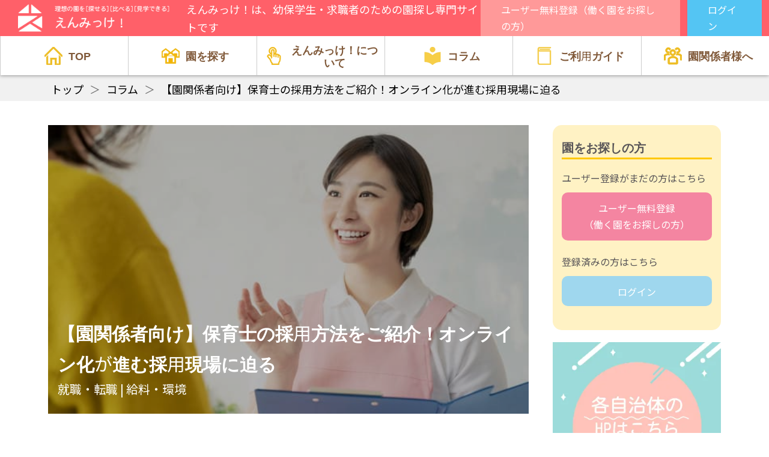

--- FILE ---
content_type: text/html; charset=UTF-8
request_url: https://enmikke.jp/column/recruit/49/
body_size: 62442
content:
<!DOCTYPE html>
<!DOCTYPE html>
<html lang="ja">
<head>
    <meta charset="utf-8">
    <title>【園関係者向け】保育士の採用方法をご紹介！オンライン化が進む採用現場に迫る - えんみっけ！保育園・幼稚園探し、見学予約サイト</title>

    <meta name="description" content="近年、保育業界は慢性的な人手不足が続いています。 
保育業界は、特に女性が多い現場であるため、結婚や出産によって離職してしまう人も多く、そのたびに採用活動を行うものの、なかなか人材が集まらないという背景があるようです。
また、2020年に入り、コロナウイルス感染拡大の影響からオンラインでの採用活動がとても活発になっています。新しい技術を使った採用方法にも柔軟に対応していくことは、保育士を安定して確保するための必須条件といえるでしょう。 
そこで今回は、多岐にわたる保育士の採用方法をご紹介しながら、オンライン化に対応する方法についても解説していきます。
ぜひご一読いただき、参考にしていただければ幸いです。">

    <meta name="keywords" content="えんみっけ！,保育園・幼稚園探し,見学予約サイト,保育園支援,子育て,コラム,お役立ち情報,就職・転職,給料・環境">
    <meta name="viewport" content="width=device-width">
    <meta name="SKYPE_TOOLBAR" content="SKYPE_TOOLBAR_PARSER_COMPATIBLE">
    <meta name="format-detection" content="telephone=no">
    <meta name="google-site-verification" content="PKv7i6AowNYoteCo5Gzp5Bwbtt8q0S81lHCYzEqdbQ0">
    <meta http-equiv="X-UA-Compatible" content="IE=edge">
    <!-- <meta name="apple-mobile-web-app-capable" content="yes"> -->
    
            <link rel="canonical" href="https://enmikke.jp/column/recruit/49/">
    
    <!-- OGP -->
    <meta property="og:site_name" content="えんみっけ！">
    <meta property="og:url" content="https://enmikke.jp/column/recruit/49/">
    <meta property="og:title" content="【園関係者向け】保育士の採用方法をご紹介！オンライン化が進む採用現場に迫る - えんみっけ！">
    <meta property="og:description" content="近年、保育業界は慢性的な人手不足が続いています。 
保育業界は、特に女性が多い現場であるため、結婚や出産によって離職してしまう人も多く、そのたびに採用活動を行うものの、なかなか人材が集まらないという背景があるようです。
また、2020年に入り、コロナウイルス感染拡大の影響からオンラインでの採用活動がとても活発になっています。新しい技術を使った採用方法にも柔軟に対応していくことは、保育士を安定して確保するための必須条件といえるでしょう。 
そこで今回は、多岐にわたる保育士の採用方法をご紹介しながら、オンライン化に対応する方法についても解説していきます。
ぜひご一読いただき、参考にしていただければ幸いです。">
    <meta property="og:type" content="article">
    <meta property="og:image" content="https://enmikke.jp/uploads/column/49/3110263c20f8c7c04dd01e20eaeb1257.jpg?1600923968">
    <meta name="twitter:card" content="summary">
    <meta name="twitter:site" content="https://enmikke.jp/column/recruit/49/">
    <meta name="twitter:image" content="https://enmikke.jp/uploads/column/49/3110263c20f8c7c04dd01e20eaeb1257.jpg?1600923968">

    <!-- Global site tag (gtag.js) - Google Analytics -->
    <script async src="https://www.googletagmanager.com/gtag/js?id=UA-149348014-1"></script>
    <script>
        window.dataLayer = window.dataLayer || [];
        function gtag() {dataLayer.push(arguments);}
        gtag('js', new Date());
        gtag('config', 'UA-149348014-1');
    </script>

    <!--共通css-->
    <link rel="stylesheet" href="https://fonts.googleapis.com/css?family=Noto+Sans+JP">
    <link rel="stylesheet" href="//fonts.googleapis.com/css?family=Lato">
    <link rel="stylesheet" href="//fonts.googleapis.com/earlyaccess/notosansjapanese.css">
    <!--<link rel="stylesheet" href="https://enmikke.jp/assets/js/jQuerySimpleNewsTicker/jquery.simple-news-ticker.css">-->
    	<link type="text/css" rel="stylesheet" href="https://enmikke.jp/assets/css/../js/slick/slick.css?1717568868" />
    	<link type="text/css" rel="stylesheet" href="https://enmikke.jp/assets/css/../js/slick/slick-theme.css?1717568868" />
    <!--<link rel="stylesheet" href="https://enmikke.jp/assets/js/ukit-menu/ukit-menu-min.css">-->
    	<link type="text/css" rel="stylesheet" href="https://enmikke.jp/assets/css/sweetalert2/sweetalert2.min.css?1717568868" />
    	<link type="text/css" rel="stylesheet" href="https://enmikke.jp/assets/css/fancybox/jquery.fancybox.css?1717568868" />
    	<link type="text/css" rel="stylesheet" href="https://enmikke.jp/assets/css/fancybox/jquery.fancybox-thumbs.css?1717568868" />

    <!-- student top のときだけ読み込む -->
    
    	<link type="text/css" rel="stylesheet" href="https://enmikke.jp/assets/css/user/reset.css?1717568868" />
    	<link type="text/css" rel="stylesheet" href="https://enmikke.jp/assets/css/user/common.css?1766373855" />
    	<link type="text/css" rel="stylesheet" href="https://enmikke.jp/assets/css/user/style.css?1753752547" />
        	<link type="text/css" rel="stylesheet" href="https://enmikke.jp/assets/css/user/form.css?1742789117" />

    <!-- js -->
    <script src="//ajax.googleapis.com/ajax/libs/jquery/3.2.1/jquery.min.js"></script>
<!--
    <script src="//cdnjs.cloudflare.com/ajax/libs/jquery.lazyload/1.9.1/jquery.lazyload.min.js"></script>
    <script src="//cdnjs.cloudflare.com/ajax/libs/jquery.tablesorter/2.29.2/js/jquery.tablesorter.min.js"></script>
-->
    <!--<script src="//cdnjs.cloudflare.com/ajax/libs/fancybox/3.2.5/jquery.fancybox.min.js"></script>-->
    <!--<script src="https://unpkg.com/sweetalert/dist/sweetalert.min.js"></script>-->
    <script src="//cdnjs.cloudflare.com/ajax/libs/es6-promise/4.0.5/es6-promise.auto.min.js"></script>
    <!--<script src="https://enmikke.jp/assets/js/ukit-menu/ukit-menu-min.js"></script>-->
    <!--<script src="https://enmikke.jp/assets/js/jQuerySimpleNewsTicker/jquery.simple-news-ticker.js"></script>-->
    	<script type="text/javascript" src="https://enmikke.jp/assets/js/slick/slick.js?1717568868"></script>
    	<script type="text/javascript" src="https://enmikke.jp/assets/js/sweetalert2.min.js?1717568868"></script>
    <!-- IE11やAndroidブラウザ用のjsファイル-->
    <script src="https://cdnjs.cloudflare.com/ajax/libs/core-js/2.4.1/core.js"></script>
    	<script type="text/javascript" src="https://enmikke.jp/assets/js/jquery.fancybox.pack.js?1717568868"></script>
    	<script type="text/javascript" src="https://enmikke.jp/assets/js/jquery.fancybox-thumbs.js?1717568868"></script>
        	<script type="text/javascript" src="https://enmikke.jp/assets/js/UtilCommon.js?1761106197"></script>
    	<script type="text/javascript" src="https://enmikke.jp/assets/js/UtilValidate.js?1757387519"></script>
    	<script type="text/javascript" src="https://enmikke.jp/assets/js/UtilAlert.js?1750644083"></script>
    	<script type="text/javascript" src="https://enmikke.jp/assets/js/UtilSearch.js?1761106197"></script>
    	<script type="text/javascript" src="https://enmikke.jp/assets/js/common.js?1767666101"></script>

    <!-- Google Tag Manager -->
    <script>
        (function(w,d,s,l,i) {w[l]=w[l]||[];w[l].push({'gtm.start':new Date().getTime(),event:'gtm.js'});var f=d.getElementsByTagName(s)[0],j=d.createElement(s),dl=l!='dataLayer'?'&l='+l:'';j.async=true;j.src='https://www.googletagmanager.com/gtm.js?id='+i+dl;f.parentNode.insertBefore(j,f);})(window,document,'script','dataLayer','GTM-PWQCM6T');
    </script>
    <!-- End Google Tag Manager -->

    <script>
        var host = "https://enmikke.jp/";
        var is_sp = "";
        var is_login = "";
        var user_address = "";
        var google_map_ver = "weekly";
        var google_map_id = "AIzaSyCty_2A2adQmxw-dSs7FakFyBqE7csxkXE";
    </script>

    	<link type="text/css" rel="stylesheet" href="https://enmikke.jp/assets/css/user/column_top.css?1717568868" />
	<link type="text/css" rel="stylesheet" href="https://enmikke.jp/assets/css/user/column_detail.css?1764737452" />
	<script type="text/javascript" src="https://enmikke.jp/assets/js/student/column/detail.js?1717568868"></script>
</head>

<body>
    <!-- Google Tag Manager (noscript) -->
    <noscript>
        <iframe src="https://www.googletagmanager.com/ns.html?id=GTM-PWQCM6T" height="0" width="0" style="display:none;visibility:hidden"></iframe>
    </noscript>
    <!-- End Google Tag Manager (noscript) -->

    <header class="sub-header">
    <div class="fix-header-wrap">
        <div class="fix-header-inner">
            <!--global-header sub-header-->
            <div class="header-content">
                <div class="header-logo">
                    <a href="https://enmikke.jp/">
                        <img alt="えんみっけ！" src="https://enmikke.jp/assets/img/user/logotitle-white.png?1717568868" />                    </a>
                </div>
                <div class="header-info">
                    えんみっけ！は、幼保学生・求職者のための園探し専門サイトです
                </div>

                <div class="cont_r">
                                    <div class="cont2 cont">
                        <a class="a1 login_btn" href="https://enmikke.jp/register/guide/">ユーザー無料登録（働く園をお探しの方）</a>
                        <a class="a2 login_btn" href="https://enmikke.jp/loginmenu/">ログイン</a>
                    </div>
                                </div>
            </div>

            <div class="header_cont2">
                <nav class="header-global-nav">
                    <ul class="normal-links">
                        <li>
                            <a href="https://enmikke.jp/"><svg xmlns="http://www.w3.org/2000/svg" xmlns:xlink="http://www.w3.org/1999/xlink" width="41.967" height="41.967" viewBox="0 0 41.967 41.967">
  <defs>
    <clipPath id="clip-path">
      <rect id="長方形_2129" data-name="長方形 2129" width="41.967" height="41.967" rx="2" fill="#fff" stroke="#f4b400" stroke-width="1"/>
    </clipPath>
  </defs>
  <g id="home_logo" transform="translate(-0.002 0.001)" clip-path="url(#clip-path)">
    <g id="house" transform="translate(0.079)">
      <path id="パス_5192" data-name="パス 5192" d="M45.5,23.926,25.826,4.255a1.311,1.311,0,0,0-1.849,0L4.306,23.926a1.311,1.311,0,0,0,1.849,1.849L24.9,7.035l18.74,18.754a1.311,1.311,0,0,0,1.849-1.849Z" transform="translate(-3.99 -3.873)" fill="#f4b400" stroke="#f4b400" stroke-width="1.937"/>
      <path id="パス_5193" data-name="パス 5193" d="M40.476,53.084H33.919V39.97H20.8V53.084H14.248V34.724l-2.623,2.623V53.084a2.623,2.623,0,0,0,2.623,2.623h9.18V42.593H31.3V55.707h9.18A2.623,2.623,0,0,0,43.1,53.084V37.032l-2.623-2.623Z" transform="translate(-6.457 -13.74)" fill="#f4b400" stroke="#f4b400" stroke-width="1.937"/>
    </g>
  </g>
</svg>
TOP</a>
                        </li>
                        <li>
                            <a href="https://enmikke.jp/search/area/"><svg xmlns="http://www.w3.org/2000/svg" width="39.993" height="33.566" viewBox="0 0 39.993 33.566" fill="#f4b400">
  <g id="HOUSES" transform="translate(-12172.307 -46.613)">
    <path id="home-variant-outline" d="M9.683,14.365H16.5v6.819h3.41V10.955L13.092,5.841,6.273,10.955V21.184h3.41V14.365M4,23.457V9.819L13.092,3l9.092,6.819V23.457Z" transform="translate(12190.116 43.612)"/>
    <path id="home-variant-outline-2" data-name="home-variant-outline" d="M9.683,14.365H16.5v6.819h3.41V10.955L13.092,5.841,6.273,10.955V21.184h3.41V14.365M4,23.457V9.819L13.092,3l9.092,6.819V23.457Z" transform="translate(12168.307 43.612)"/>
    <g id="グループ_8456" data-name="グループ 8456" transform="translate(12180.762 54.21)">
      <g id="グループ_8455" data-name="グループ 8455" transform="translate(1.187 1.333)">
        <rect id="長方形_2193" data-name="長方形 2193" width="19.072" height="16.893" transform="translate(1.09 7.629)" fill="#fff"/>
        <path id="多角形_4" data-name="多角形 4" d="M10.626,0,21.252,7.629H0Z" fill="#fff"/>
      </g>
      <path id="home-variant-outline-3" data-name="home-variant-outline" d="M11.214,17.427H19.87v8.656H24.2V13.1L15.542,6.607,6.885,13.1V26.084h4.328V17.427M4,28.969V11.656L15.542,3l11.542,8.656V28.969Z" transform="translate(-4 -3)"/>
    </g>
  </g>
</svg>
園を探す</a>
                        </li>
                        <li>
                            <a href="https://enmikke.jp/about/"><svg xmlns="http://www.w3.org/2000/svg" width="32.949" height="42.998" viewBox="0 0 32.949 42.998">
  <path id="cursor-hand-click" d="M34.866,20.794a14.8,14.8,0,0,0-7.8-4.386,21.869,21.869,0,0,0-3.842-.711A9.5,9.5,0,0,0,22.06,2.538,9.1,9.1,0,0,0,9.138,3.723,9.5,9.5,0,0,0,10.3,16.882a6.76,6.76,0,0,0,2.1,1.3v2.608l-1.863-1.778a4.3,4.3,0,0,0-6.054,0,4.206,4.206,0,0,0-.116,5.927l5.355,6.4a12.877,12.877,0,0,0,1.63,4.623,13.942,13.942,0,0,0,2.212,2.964v2.252a1.11,1.11,0,0,0,1.164,1.185H30.559a1.264,1.264,0,0,0,1.164-1.185V38.1A15.3,15.3,0,0,0,35.1,28.5V21.624C35.216,21.15,35.1,20.913,34.866,20.794ZM9.254,9.651a6.871,6.871,0,1,1,13.737.237,6.727,6.727,0,0,1-2.561,5.335V9.3A3.989,3.989,0,0,0,16.472,5.5,3.834,3.834,0,0,0,12.514,9.3V15.46a7.121,7.121,0,0,1-3.26-5.809ZM32.887,28.381a12.362,12.362,0,0,1-2.91,8.417,1.205,1.205,0,0,0-.466.83v2.49h-13.5v-1.66a1.473,1.473,0,0,0-.466-.948,9.3,9.3,0,0,1-2.1-2.608,11.814,11.814,0,0,1-1.4-4.031,1.706,1.706,0,0,0-.233-.711L6.227,23.4a1.981,1.981,0,0,1-.582-1.423,2.208,2.208,0,0,1,.582-1.423,2.1,2.1,0,0,1,2.794,0L12.4,24v3.556l2.212-1.185V9.3a1.587,1.587,0,0,1,1.746-1.423A1.561,1.561,0,0,1,17.985,9.3V22.928l2.328.474V17.949c.116-.119.233-.119.349-.237a17.066,17.066,0,0,1,2.445.237V24l1.863.356V18.186l1.4.356a10.117,10.117,0,0,1,1.746.593v5.927l1.863.356V19.965a9.4,9.4,0,0,1,2.794,2.015Z" transform="translate(-2.701 0.125)" fill="#f4b400" stroke="#f4b400" stroke-width="1"/>
</svg>
えんみっけ！について</a>
                        </li>
                        <li>
                            <a class="clm_a" href="https://enmikke.jp/column/"><svg xmlns="http://www.w3.org/2000/svg" width="69.266" height="79.04" viewBox="0 0 69.266 79.04">
  <path d="M37.633,25.089A11.544,11.544,0,1,0,26.089,13.544,11.529,11.529,0,0,0,37.633,25.089m0,13.622A50.616,50.616,0,0,0,3,25.089V67.418A50.616,50.616,0,0,1,37.633,81.04,50.616,50.616,0,0,1,72.266,67.418V25.089A50.616,50.616,0,0,0,37.633,38.711Z" transform="translate(-3 -2)"/>
</svg>
コラム</a>
                            <ul>
                                                                    <li><a class="clm_a" href="https://enmikke.jp/column/visit/"><svg xmlns="http://www.w3.org/2000/svg" width="43.361" height="43.361" viewBox="0 0 43.361 43.361">
  <path id="ok" d="M20.181,34.725A14.544,14.544,0,1,1,34.725,20.181,14.54,14.54,0,0,1,20.181,34.725M20.181,2A18.181,18.181,0,1,0,38.361,20.181,18.187,18.187,0,0,0,20.181,2Z" transform="translate(1.5 1.5)" fill="#f99" stroke="#f99" stroke-width="7"/>
</svg>
見学</a></li>
                                                                    <li><a class="clm_a" href="https://enmikke.jp/column/feature/"><svg xmlns="http://www.w3.org/2000/svg" width="43.361" height="43.361" viewBox="0 0 43.361 43.361">
  <path id="ok" d="M20.181,34.725A14.544,14.544,0,1,1,34.725,20.181,14.54,14.54,0,0,1,20.181,34.725M20.181,2A18.181,18.181,0,1,0,38.361,20.181,18.187,18.187,0,0,0,20.181,2Z" transform="translate(1.5 1.5)" fill="#f99" stroke="#f99" stroke-width="7"/>
</svg>
方針・特徴</a></li>
                                                                    <li><a class="clm_a" href="https://enmikke.jp/column/event/"><svg xmlns="http://www.w3.org/2000/svg" width="43.361" height="43.361" viewBox="0 0 43.361 43.361">
  <path id="ok" d="M20.181,34.725A14.544,14.544,0,1,1,34.725,20.181,14.54,14.54,0,0,1,20.181,34.725M20.181,2A18.181,18.181,0,1,0,38.361,20.181,18.187,18.187,0,0,0,20.181,2Z" transform="translate(1.5 1.5)" fill="#f99" stroke="#f99" stroke-width="7"/>
</svg>
行事・遊び</a></li>
                                                                    <li><a class="clm_a" href="https://enmikke.jp/column/recruit/"><svg xmlns="http://www.w3.org/2000/svg" width="43.361" height="43.361" viewBox="0 0 43.361 43.361">
  <path id="ok" d="M20.181,34.725A14.544,14.544,0,1,1,34.725,20.181,14.54,14.54,0,0,1,20.181,34.725M20.181,2A18.181,18.181,0,1,0,38.361,20.181,18.187,18.187,0,0,0,20.181,2Z" transform="translate(1.5 1.5)" fill="#f99" stroke="#f99" stroke-width="7"/>
</svg>
就職・転職</a></li>
                                                                    <li><a class="clm_a" href="https://enmikke.jp/column/career/"><svg xmlns="http://www.w3.org/2000/svg" width="43.361" height="43.361" viewBox="0 0 43.361 43.361">
  <path id="ok" d="M20.181,34.725A14.544,14.544,0,1,1,34.725,20.181,14.54,14.54,0,0,1,20.181,34.725M20.181,2A18.181,18.181,0,1,0,38.361,20.181,18.187,18.187,0,0,0,20.181,2Z" transform="translate(1.5 1.5)" fill="#f99" stroke="#f99" stroke-width="7"/>
</svg>
給料・環境</a></li>
                                                                    <li><a class="clm_a" href="https://enmikke.jp/column/study/"><svg xmlns="http://www.w3.org/2000/svg" width="43.361" height="43.361" viewBox="0 0 43.361 43.361">
  <path id="ok" d="M20.181,34.725A14.544,14.544,0,1,1,34.725,20.181,14.54,14.54,0,0,1,20.181,34.725M20.181,2A18.181,18.181,0,1,0,38.361,20.181,18.187,18.187,0,0,0,20.181,2Z" transform="translate(1.5 1.5)" fill="#f99" stroke="#f99" stroke-width="7"/>
</svg>
資格・試験</a></li>
                                                                    <li><a class="clm_a" href="https://enmikke.jp/column/nursery/"><svg xmlns="http://www.w3.org/2000/svg" width="43.361" height="43.361" viewBox="0 0 43.361 43.361">
  <path id="ok" d="M20.181,34.725A14.544,14.544,0,1,1,34.725,20.181,14.54,14.54,0,0,1,20.181,34.725M20.181,2A18.181,18.181,0,1,0,38.361,20.181,18.187,18.187,0,0,0,20.181,2Z" transform="translate(1.5 1.5)" fill="#f99" stroke="#f99" stroke-width="7"/>
</svg>
園関係者向け</a></li>
                                                            </ul>
                        </li>
                        <li>
                            <a class="clm_a" href="https://enmikke.jp/guide/menu/"><svg xmlns="http://www.w3.org/2000/svg" width="56.037" height="74.362" viewBox="0 0 56.037 74.362">
  <g id="book" transform="translate(0.5 0.5)">
    <rect id="長方形_2091" data-name="長方形 2091" width="41.266" height="3.553" transform="translate(9.187 7.336)"/>
    <path id="パス_5183" data-name="パス 5183" d="M58.738,15.755H14.859a4.333,4.333,0,0,1-4.264-4.585,4.585,4.585,0,0,1,4.264-4.585H58.738a2.293,2.293,0,1,0,0-4.585H14.859a9.17,9.17,0,0,0-8.849,9.17,9.491,9.491,0,0,0,0,1.123,2.293,2.293,0,0,0,0,.55V66.191a9.17,9.17,0,0,0,8.849,9.17H58.738a2.293,2.293,0,0,0,2.293-2.293V18.208A2.453,2.453,0,0,0,58.738,15.755ZM56.445,70.777H14.859a4.585,4.585,0,0,1-4.264-4.585V19.309a8.322,8.322,0,0,0,4.264,1.032H56.445Z" transform="translate(-5.993 -2)" stroke-width="1"/>
  </g>
</svg>
ご利用ガイド</a>
                        </li>
                        <li>
                            <a href="https://enmikke.jp/customer/">
<!-- Generator: Adobe Illustrator 23.0.3, SVG Export Plug-In . SVG Version: 6.00 Build 0)  -->
<svg version="1.1" id="レイヤー_1" xmlns="http://www.w3.org/2000/svg" xmlns:xlink="http://www.w3.org/1999/xlink" x="0px"
	 y="0px" viewBox="0 0 38.2 35.4" style="enable-background:new 0 0 38.2 35.4;" xml:space="preserve">
<style type="text/css">
	.st0{fill:#F4B400;}
</style>
<g id="users_1_" transform="translate(-2.5 -3.73)">
	<g>
		<path id="パス_5196_1_" class="st0" d="M21.5,20.4c3.3,0,6-2.8,5.9-6.1s-2.8-6-6.1-5.9c-3.3,0-5.9,2.7-5.9,6
			C15.4,17.7,18.1,20.4,21.5,20.4z M21.3,10.9L21.3,10.9c2,0,3.6,1.6,3.6,3.6c0,2-1.6,3.5-3.6,3.5c-1.9,0-3.4-1.6-3.5-3.5
			C17.9,12.5,19.4,10.9,21.3,10.9z"/>
		<path class="st0" d="M21.5,20.9L21.5,20.9c-3.6,0-6.6-3-6.6-6.6c0-3.5,2.9-6.4,6.4-6.5c1.7,0,3.4,0.6,4.6,1.9
			c1.2,1.2,1.9,2.8,2,4.6c0,1.7-0.6,3.4-1.9,4.6C24.8,20.2,23.2,20.9,21.5,20.9L21.5,20.9z M21.4,8.9C21.4,8.9,21.4,8.9,21.4,8.9
			c-3,0-5.5,2.5-5.5,5.5c0,3.1,2.5,5.6,5.6,5.6c1.5,0,2.8-0.6,3.9-1.7c1-1.1,1.6-2.4,1.6-3.9c0-1.5-0.6-2.9-1.7-3.9
			C24.2,9.5,22.9,8.9,21.4,8.9z M21.4,18.5C21.4,18.5,21.4,18.5,21.4,18.5c-2.3,0-4-1.8-4-4c0-2.2,1.8-4,4-4.1h0
			c2.3,0,4.1,1.8,4.1,4.1C25.4,16.7,23.6,18.5,21.4,18.5z M21.4,11.4c-1.7,0.1-3,1.4-3,3.1c0,1.6,1.3,2.9,3,3c1.7,0.1,3.1-1.3,3.1-3
			C24.4,12.8,23.1,11.4,21.4,11.4z"/>
	</g>
	<g>
		<path id="パス_5197_1_" class="st0" d="M39.8,19.7c-2.4-2.1-5.5-3.2-8.7-3.1h-1c-0.2,0.9-0.6,1.8-1.1,2.6
			c0.7-0.1,1.4-0.1,2.1-0.1c2.4-0.1,4.7,0.6,6.6,2V30h2.5v-9.9L39.8,19.7z"/>
		<path class="st0" d="M40.7,30.5h-3.5v-9.2c-1.8-1.2-3.9-1.8-6-1.7c-0.7,0-1.4,0-2.1,0.1L28,19.8l0.6-0.9c0.5-0.8,0.8-1.6,1-2.4
			l0.1-0.4h1.4c3.3-0.1,6.5,1,9,3.2l0.5,0.5V30.5z M38.2,29.5h1.5v-9.2L39.5,20c-2.3-2-5.2-3.1-8.3-3l-0.6,0c-0.1,0.5-0.3,1-0.6,1.5
			c0.4,0,0.8,0,1.2,0c2.4-0.1,4.9,0.6,6.9,2.1l0.2,0.1V29.5z"/>
	</g>
	<g>
		<path id="パス_5198_1_" class="st0" d="M28.3,8.7c0.7-1.5,2.4-2.3,4-1.6c1.5,0.7,2.3,2.4,1.6,4c-0.5,1.1-1.5,1.8-2.7,1.9
			c-0.3,0-0.6,0-0.9-0.1c0.1,0.6,0.1,1.2,0.1,1.7v0.7c0.2,0,0.5,0.1,0.7,0.1c3,0.1,5.6-2.4,5.6-5.4s-2.4-5.6-5.4-5.6
			c0,0-0.1,0-0.1,0c-2,0-3.8,1-4.7,2.7C27.2,7.4,27.8,8,28.3,8.7z"/>
		<path class="st0" d="M31.2,15.8c0,0-0.1,0-0.1,0l0,0c-0.2,0-0.3,0-0.5-0.1c-0.1,0-0.2,0-0.3,0h-0.5v-1.2c0-0.6,0-1.1-0.1-1.6
			L29.6,12l0.8,0.3c0.2,0.1,0.4,0.1,0.7,0.1c1,0,1.9-0.6,2.3-1.6c0.3-0.6,0.3-1.3,0-1.9s-0.7-1.1-1.4-1.4c-1.3-0.5-2.8,0.1-3.3,1.3
			l-0.4,0.8l-0.5-0.8c-0.4-0.6-0.9-1.1-1.6-1.5l-0.4-0.2l0.2-0.4c1-1.9,3-3,5.2-3c3.4,0.1,6,2.8,6,6.1c0,1.6-0.7,3.1-1.8,4.2
			C34.3,15.2,32.8,15.8,31.2,15.8z M30.9,14.8c0.1,0,0.3,0,0.3,0c1.3,0,2.5-0.5,3.5-1.4c1-0.9,1.5-2.2,1.5-3.5
			c0.1-2.8-2.2-5.1-4.9-5.1c0,0,0,0-0.1,0c-1.7,0-3.1,0.8-4,2.1c0.4,0.3,0.7,0.5,1,0.9c0.9-1.3,2.7-1.8,4.2-1.2
			c1.8,0.8,2.6,2.8,1.9,4.6c-0.6,1.3-1.8,2.1-3.2,2.2c-0.1,0-0.2,0-0.3,0c0,0.4,0,0.8,0,1.1V14.8z"/>
	</g>
	<g>
		<path id="パス_5199_1_" class="st0" d="M14.2,19.3c-0.5-0.8-0.9-1.7-1.1-2.6h-1c-3.2-0.1-6.3,0.9-8.7,3L3,20.1V30h2.5V21
			c1.9-1.4,4.2-2.1,6.6-2C12.8,19.1,13.5,19.2,14.2,19.3z"/>
		<path class="st0" d="M6,30.5H2.5V19.9L3,19.3c2.6-2.1,5.8-3.2,9.1-3.1l1.4,0l0.1,0.4c0.2,0.9,0.6,1.7,1,2.4l0.7,1l-1.2-0.3
			c-0.7-0.1-1.3-0.2-2-0.2c-2.1-0.1-4.3,0.5-6.1,1.7V30.5z M3.5,29.5H5v-8.7l0.2-0.1c2-1.4,4.4-2.2,6.9-2.1c0.4,0,0.8,0,1.1,0.1
			c-0.2-0.5-0.4-0.9-0.6-1.4H12c-3.1-0.1-6,0.9-8.4,2.9l-0.2,0.2V29.5z"/>
	</g>
	<g>
		<path id="パス_5200_1_" class="st0" d="M12,15.2c0.3,0,0.5,0,0.7-0.1v-0.7c0-0.6,0-1.2,0.1-1.7c-0.3,0.1-0.6,0.1-0.9,0.1
			c-1.6,0-3-1.3-3-3s1.3-3,3-3c1.2,0,2.3,0.7,2.9,1.9c0.6-0.6,1.2-1.2,1.9-1.7c-1.5-2.6-4.9-3.5-7.5-2s-3.5,4.9-2,7.5
			C8.3,14.2,10.1,15.2,12,15.2L12,15.2z"/>
		<path class="st0" d="M12.2,15.7c-0.1,0-0.1,0-0.2,0l-0.1,0c-2.1,0-4.1-1.1-5.1-3c-0.8-1.4-1-3-0.6-4.6C6.6,6.7,7.6,5.3,9,4.5
			c1.4-0.8,3-1,4.6-0.6c1.6,0.4,2.9,1.4,3.7,2.8L17.4,7l-0.4,0.3c-0.6,0.5-1.2,1.1-1.8,1.7l-0.5,0.6l-0.3-0.7
			C14,7.9,13.1,7.3,12,7.3c-1.4,0-2.5,1.1-2.5,2.5s1.1,2.5,2.5,2.5c0.3,0,0.5,0,0.7-0.1l0.8-0.3l-0.2,0.9c-0.1,0.5-0.1,1.1-0.1,1.6
			l0,1.1L13,15.6C12.7,15.7,12.4,15.7,12.2,15.7z M12,4.7c-0.9,0-1.8,0.2-2.5,0.7c-1.2,0.7-2,1.8-2.3,3.1C6.8,9.8,7,11.1,7.7,12.3
			c0.9,1.5,2.5,2.4,4.3,2.5l0.2,0v-0.4c0-0.4,0-0.7,0-1.1c-0.1,0-0.2,0-0.3,0c0,0,0,0,0,0c-1.9,0-3.4-1.6-3.4-3.5
			c0-1.9,1.6-3.5,3.5-3.5c1.2,0,2.3,0.6,2.9,1.5c0.3-0.4,0.7-0.7,1.1-1c-0.7-1-1.7-1.6-2.8-1.9C12.8,4.8,12.4,4.7,12,4.7z"/>
	</g>
	<g>
		<path id="パス_5201_1_" class="st0" d="M31.6,27.1l-0.2-0.4c-2.4-2.8-6-4.3-9.7-4.2c-3.7-0.1-7.3,1.4-9.8,4.2l-0.2,0.4v9.4
			c0,1.2,0.9,2.1,2.1,2.1c0,0,0,0,0,0h15.9c1.1,0,2.1-1,2.1-2.1l0,0v-9.4H31.6z M29.2,36.2h-15V28c2-2,4.7-3,7.6-3
			c2.8-0.1,5.5,1,7.4,3L29.2,36.2z"/>
		<path class="st0" d="M13.8,39.1c-1.5,0-2.6-1.2-2.6-2.6V27l0.3-0.5c2.6-2.9,6.4-4.5,10.2-4.4c3.8-0.1,7.5,1.5,10,4.4l0.1,0.2h0.4
			v9.9c0,1.4-1.2,2.6-2.6,2.6H13.8z M12.2,27.3v9.3c0,0.9,0.7,1.6,1.6,1.6h15.9c0.9,0,1.6-0.7,1.6-1.6l0-9.1L31,27
			c-2.3-2.6-5.7-4.1-9.2-4c-3.6-0.1-7,1.4-9.4,4L12.2,27.3z M29.7,36.7h-16v-8.9l0.2-0.1c2.1-2,5-3.2,7.9-3.1c2.9-0.1,5.7,1,7.8,3.1
			l0.1,0.1V36.7z M14.7,35.7h14v-7.5c-1.8-1.8-4.3-2.8-6.9-2.7c-2.6-0.1-5.2,0.9-7.1,2.7V35.7z"/>
	</g>
</g>
</svg>
園関係者様へ</a>
                        </li>
                    </ul>
                </nav>
            </div>
        </div><!-- /.fix-header-inner -->
    </div><!-- /.fix-header-wrap -->
</header>

    <main id="main">

    <div id="breadcrumb">
    <ul class="inner">
        <li itemscope itemtype="https://data-vocabulary.org/Breadcrumb">
            <a href="https://enmikke.jp/" itemprop="url">
                <span itemprop="title">トップ</span>
            </a>
        </li>
                    <li><span class="arrow">＞</span></li>
                            <li itemscope itemtype="https://data-vocabulary.org/Breadcrumb">
                    <a href="https://enmikke.jp/column/" itemprop="url">
                        <span itemprop="title">コラム</span>
                    </a>
                </li>
                                <li><span class="arrow">＞</span></li>
                            <li>
                    <span>【園関係者向け】保育士の採用方法をご紹介！オンライン化が進む採用現場に迫る</span>
                </li>
                            <!--
        <span> ＞ </span>
        <a href="#">現在のページ</a>
        -->
    </ul>
</div>

    <!-- SNSシェア関連 -->
<!-- ツイッター -->
<script async defer src="https://platform.twitter.com/widgets.js" charset="utf-8"></script>
<!-- Facebook -->
<script async defer crossorigin="anonymous" src="https://connect.facebook.net/ja_JP/sdk.js#xfbml=1&version=v7.0"></script>
<!-- LINE -->
<script src="https://d.line-scdn.net/r/web/social-plugin/js/thirdparty/loader.min.js" async="async" defer="defer"></script>

<div id="contents">
    <div id="main_content">
        <div class="column_key" style="background-image: url(https://enmikke.jp/uploads/column/49/3110263c20f8c7c04dd01e20eaeb1257.jpg?1600923968)">
            <div class="column_mask">
            </div>
            <h1 class="column_word">
                【園関係者向け】保育士の採用方法をご紹介！オンライン化が進む採用現場に迫る            </h1>
            <div class="column_word_sub">
                就職・転職 | 給料・環境            </div>
        </div>

        <div class="sns_share">
            <div>
                <a href="https://twitter.com/share?ref_src=twsrc%5Etfw" class="twitter-share-button" data-show-count="false" data-size="large">Tweet</a>
            </div>
            <div class="fb-share-button" data-href="https://enmikke.jp/column/recruit/49/" data-layout="button" data-size="large"><a target="_blank" href="https://www.facebook.com/sharer/sharer.php?u=http%3A%2F%2Flocalhost%3A8100%2Fcolumn%2Fvisit%2F5%2F&amp;src=sdkpreparse" class="fb-xfbml-parse-ignore">シェア</a></div>
            <div>
                <div class="line-it-button" data-lang="ja" data-type="share-a" data-ver="3" data-url="https://enmikke.jp/column/recruit/49/" data-color="default" data-size="large" data-count="false" style="display: none;"></div>
            </div>
        </div>

        <!-- PR以外, 園関係者向け -->
        
        <!-- 公開日, 更新日 -->
        <div class="margin-top right">
            公開日：2020.09.24　更新日：2025.04.03        </div>

        <div class="column_index section">
            <div class="mokuji"><span class="title">目次</span>
                <label for="column_check">閉じる</label>
            </div>
            <input class="column_mokuji" type="checkbox" id="column_check" checked>
            <div class="column_menu_hidden">
                <ul class="hidden">
                                    <li class="hidden_menu"><a href="#section196">・保育士の採用方法は？ </a></li>
                                    <li class="hidden_menu"><a href="#section197">・保育士採用までの流れ</a></li>
                                    <li class="hidden_menu"><a href="#section198">・保育士採用がオンライン化している？ </a></li>
                                    <li class="hidden_menu"><a href="#section199">・保育士採用のオンライン化方法</a></li>
                                    <li class="hidden_menu"><a href="#section200">・保育士採用のオンライン化にご興味をお持ちの方は&hellip;？</a></li>
                                    <li class="hidden_menu"><a href="#section201">・まとめ</a></li>
                                </ul>
            </div>
        </div>
        <div class="section">
            <div class="clm_text">
                近年、保育業界は慢性的な人手不足が続いています。 <br />
保育業界は、特に女性が多い現場であるため、結婚や出産によって離職してしまう人も多く、そのたびに採用活動を行うものの、なかなか人材が集まらないという背景があるようです。<br />
また、2020年に入り、コロナウイルス感染拡大の影響からオンラインでの採用活動がとても活発になっています。新しい技術を使った採用方法にも柔軟に対応していくことは、保育士を安定して確保するための必須条件といえるでしょう。 <br />
そこで今回は、多岐にわたる保育士の採用方法をご紹介しながら、オンライン化に対応する方法についても解説していきます。<br />
ぜひご一読いただき、参考にしていただければ幸いです。            </div>
        </div>
        <div class="clm_box">
                    <div class="section" id="section196">
                <h2 class="clm_head">保育士の採用方法は？ </h2>
                                <div class="clm_img">
                    <img src="https://enmikke.jp/uploads/column/49/ede0f6e4fadb463d92d2dabcf8e8f1e3.jpg?1600924036">
                </div>
                
                <div class="clm_text">
                    <p>保育士の新規採用を検討している場合、主に3つの募集方法が考えられます。</p><p>・人材紹介サービス<br>・求人サイト<br>・専門学校や大学などの養成施設での求人</p><p>それぞれの採用方法の特徴や、メリット・デメリットなどをご紹介します。</p><p><br></p><h3><strong>＜方法①＞人材紹介サービスを活用する</strong></h3><p>人材紹介サービスは、紹介会社が人材を採用したい企業に対して、求職者を紹介してくれるサービスのことを指します。</p><p>保育士向けの人材紹介サービスには、多くの保育士が登録しています。保育園側はどのような人物を何人採用したいかを伝えることで、条件にマッチした保育士を紹介してもらうことができます。</p><p>人材紹介サービスの最も大きなメリットは、希望するタイプの人材をあらかじめ選定してもらえるため、優秀な人材が集まりやすいという点です。一般向けに広く募集を行うと、さまざまな応募者が集まり、採用に時間がかかることがあります。採用担当者の負担を減らすという意味では、人材紹介サービスはおすすめできます。</p><p>デメリットとしては、比較的費用負担が大きいことが挙げられます。人材紹介サービスを通して保育士の採用を行った場合、その保育士の想定年収に対して、20～40％程度の金額を手数料として人材紹介会社に支払わなくてはならないことが多いようです。</p><p>また、優秀な人材を集めたいがためにあまりにも要望を多く出してしまうと、該当する人材が見つかりにくくなるため、十分な数の人材紹介を受けられない場合もあります。どの程度の条件を希望するのが適切なのかについては、ある程度事前のリサーチが必要といえるでしょう。</p><p><br></p><h3><strong>＜方法②＞求人サイトを活用する</strong></h3><p>保育士の採用方法として、求人サイトもよく活用されます。</p><p>手順としては、まず保育園側が一定の手数料を払って求人サイトに求人情報を掲載します。求職者は求人サイトで自分の希望に合う保育園を検索し、マッチしそうな保育園に応募するという流れです。手数料は、応募の有無にかかわらず掲載時に料金が発生する「掲載課金型」と、応募や採用があった場合に手数料が発生する「成功報酬型」の2通りがあります。</p><p>求人サイトには幅広い業種を総合的に扱うタイプと、特定の業界に絞って求人を載せているタイプがあります。保育士を募集する場合は、保育士に特化した求人サイトを利用したほうが人材が集まりやすいでしょう。</p><p>保育業界特化型の求人サイトとして、当サイト「えんみっけ！」を簡単にご紹介させていただきます。</p><p>「えんみっけ！」は、保育士・幼稚園教諭の募集と採用のサポートに特化した取り組みを行っています。園の見学や体験アルバイトの紹介など、応募以前の段階から求職者・採用担当者両方のサポートを手厚く行っていますので、希望する人材とマッチしやすいといった特徴があります。</p><p><br></p><h3><strong>＜方法③＞専門学校・大学に求人を呼びかける</strong></h3><p>専門学校や大学など、保育士を養成している学校に求人を出すことも、人材をいち早く確保するには有効な方法です。</p><p>専門学校や大学の場合、構内の掲示板やWebサイトなどに無料で求人広告を出すことができる場合が多いです。各学校のホームページを見てみると、「新卒採用担当者様へ」といった項目があることが多いので、そちらから求人広告掲載について問い合わせてみてください。</p>また、事前に各学校の就活担当者と良好な関係を築いておくことも大切な要素です。卒業生の就職先として優れていることをアピールできれば、優先して学生の紹介を受けられる可能性が高くなるでしょう。                </div>
            </div>
                    <div class="section" id="section197">
                <h2 class="clm_head">保育士採用までの流れ</h2>
                
                <div class="clm_text">
                    <p>求人サイトや紹介サービス、学校などから保育士採用の応募を受けたら、まずは園の見学会を行います。そこで園の特徴や業務体系などを求職者側に見てもらい、働く意志がある求職者は面接に案内します。その上で、双方の条件がマッチすれば採用という流れになります。</p><p>もし、求人サイトへの掲載を成功報酬型で行っていた場合は、採用が決まった時点で求人サイトへの手数料が発生します。</p>                </div>
            </div>
                    <div class="section" id="section198">
                <h2 class="clm_head">保育士採用がオンライン化している？ </h2>
                                <div class="clm_img">
                    <img src="https://enmikke.jp/uploads/column/49/af9ed040737d5f65f95071b4ac384ae1.jpg?1600924089">
                </div>
                
                <div class="clm_text">
                    <p>ここまでは、従来の保育士採用方法をご紹介してきました。</p><p>しかし2020年度は新型コロナウイルス感染拡大の影響により、直接対面する形式での採用活動が難しくなりました。説明会や面接はどうしても「三密」の条件を満たしやすく、移動の過程でも感染の危険が高いため、人を集める行為はできる限り控えなくてはなりません。</p><p>こうした事情から、現在は多くの企業がオンラインでの採用活動を余儀なくされています。保育士の採用も例外ではなく、説明会や面接などが可能な限りオンラインで行われるようになりました。</p><p><br></p><h3><strong>■来年度以降もオンライン採用は続くと予想される</strong></h3><p>オンラインでの採用活動が始まった当初は、どの業界も不慣れなため、色々大変なこともあったようです。しかしいざオンラインでの採用活動を始めてみると、遠方の求職者でも採用試験を受けてくれるようになり、交通費や宿泊費がかからないこともあってか全体の応募者数が増えやすいことがわかりました。</p><p>企業側としても、単に企業の紹介やディスカッションを行うだけであればオンラインでも問題なく行えます。わざわざ大きな会場を準備して説明会などを行うよりもオンラインで採用活動をしたほうが良いというのが、多くの担当者の意見です。</p><p>そのため、仮に来年以降新型コロナウイルスの感染が収束していった場合でも、保育士の採用方法はオンラインが主流になる可能性があります。</p>求職者からも「オンラインで採用活動を行っているところに積極的に応募したい」と思われる可能性が高いです。優秀な人材を募集したい保育園や幼稚園は、今のうちにオンラインでの採用活動の土台を整えておくことをおすすめします。<br><br><p>&nbsp;<a href="https://enmikke.jp/customer/online/" data-mce-href="../../../customer/online/">＞＞Web（オンライン）サポートサービスへのご相談はこちら</a></p><br>                </div>
            </div>
                    <div class="section" id="section199">
                <h2 class="clm_head">保育士採用のオンライン化方法</h2>
                                <div class="clm_img">
                    <img src="https://enmikke.jp/uploads/column/49/8801a593257700a69ae20e1e9cc5c704.jpg?1600924133">
                </div>
                
                <div class="clm_text">
                    <p>保育士採用をオンラインで行うためには、主に以下の2つのフローを確立する必要があります。</p><p>・Web（オンライン）説明会を開催する<br>・Web（オンライン）面接を実施する</p><p>それぞれについて詳しく解説します。</p><p><br></p><h3><strong>■Web（オンライン）説明会を開催する</strong></h3><p>Web（オンライン）説明会とは、これまでは会場に求職者を集めて行われていた企業説明会を、Web（オンライン）で行うというものです。</p><p>開催方法は「ライブ配信型」と「動画配信型」があり、ライブ配信型はリアルタイムのチャット形式で説明会を開くことができます。後者の動画配信型はあらかじめ録画と編集を行った動画を流すことができるという特徴があります。</p><p>どちらの形式も、求職者が説明会の会場まで足を運ぶ必要はなく、パソコンとインターネット環境があれば自宅にいながら説明会に参加することができます。主催側も大掛かりな準備をする必要がありませんので、お互いに負担なく説明会を行うことが可能です。</p><p><br></p><h3><strong>■Web（オンライン）面接を実施する</strong></h3><p>面接も説明会と同じく、Web（オンライン）で実施することができます。</p><p>面接の場合は直接会話をする必要がありますので、テレビ電話形式のチャットでの実施が一般的です。この際、求職者の許可を取った上で面接のやりとりを録画しておくと、面接が終わった後にもう一度見直すことができるので便利です。</p>Web（オンライン）面接についても採用担当と求職者、双方が遠距離にいても問題なく実施することができます。会場に来るまでに疲れ切ってしまうこともありませんから、求職者にはリラックスして面接を受けてもらえることでしょう。                </div>
            </div>
                    <div class="section" id="section200">
                <h2 class="clm_head">保育士採用のオンライン化にご興味をお持ちの方は&hellip;？</h2>
                
                <div class="clm_text">
                    <p>保育士の採用をオンライン化したいと思っても、これまで行ってきた採用方法を急に変えるのは非常に労力を伴うものです。特にWeb（オンライン）に詳しい人が身近にいない場合は、ご自身たちだけでオンラインでの採用フローを整えるのは難しいことでしょう。</p><p>そこでおすすめなのが、当サイト「えんみっけ！」がご提供しているサポートサービスです。</p><p>「えんみっけ！」は保育園や幼稚園を中心に、オンラインでの採用活動を全面的にサポートさせていただいております。今回ご紹介したWeb（オンライン）説明会やWeb（オンライン）面接の開催もお手伝いすることができますし、他にもさまざまなコンテンツ、サービスを展開しています。</p><p><br></p><h3><strong>■「えんみっけ！」のWeb（オンライン）説明会とは</strong></h3><p>「えんみっけ！」では、Web（オンライン）での合同説明会を全面バックアップいたします。</p><p>Web（オンライン）合同説明会は、多くの保育園や幼稚園がWeb上で一堂に会する形式で行われます。求職者は色々な園をひとつずつ回り、園の特色などの説明を受けます。</p><p>説明会当日は「えんみっけ！」から園ごとにWeb上のブースを提供させていただくため、各園で「1分紹介動画」を流し、求職者との質疑応答を行うなど、それぞれコミュニケーションを取ってください。オンラインであるというだけで、あとは通常の説明会と何ら変わりません。</p><p>Web（オンライン）説明会の周知については、株式会社リンクが一括して保育士養成施設やサイトなどで告知を行います。各園が個別に説明会を実施するよりも、効率良くアピールすることができるでしょう。</p><p><br></p><h3><strong>■Web（オンライン）説明会に必要なものは？</strong></h3><p>「えんみっけ！」が開催するWeb（オンライン）説明会の参加に必要な機器や環境は、以下のとおりです。</p><p>・カメラ付きパソコン（ノートパソコン可）<br>・Google Chrome、もしくはSafari、Microsoft Edge（ブラウザ）<br>・マイク付きイヤフォン<br>・ギガ単位の通信が可能なインターネット環境<br>・Googleアカウントもしくはメールアドレス<br>・Windows10、もしくはMac10.13以降（OS）</p><p>パソコンについては普段職場で使っているものがあればそれで構いません。ブラウザも、現在はGoogle Chromeが標準搭載になっていることが多いのでそれほど問題はないでしょう。</p><p>マイク付きイヤフォンは数百円で購入できますので、簡単なものを入手しておいてください。通信環境は、光ファイバーの固定回線なら概ね大丈夫です。</p><p>もしこうした内容を見て不安に思うことがありましたら、遠慮なく「えんみっけ！」に相談してください。Web（オンライン）説明会の事前準備段階からしっかりサポートさせていただきます。</p>                </div>
            </div>
                    <div class="section" id="section201">
                <h2 class="clm_head">まとめ</h2>
                
                <div class="clm_text">
                    <p>オンライン環境を利用した採用活動は、IT企業をはじめとした一部の企業では以前から行われていました。実施している側からは長所やメリットについて多くの情報が提供されていましたが、他の業界は食わず嫌いのような状態で、対面での採用活動にこだわったままでした。</p><p>それが奇しくも新型コロナウイルスの感染拡大により、オンラインによる採用活動の魅力が周知されることになったわけです。</p><p>おそらく今後はよりいっそうオンラインでの採用活動が活発になることでしょう。その中でいかに上手に園の魅力をアピールできるかによって、保育士の応募人数が変わってくると思われます。</p><p>ぜひ今からオンラインを利用した採用方法に慣れていき、より良い人材を多く集められる体制を整えておきましょう。その足がかりとして「えんみっけ！」のサービスもぜひ検討してくださいね。</p><p>&nbsp;<a href="https://enmikke.jp/customer/online/" data-mce-href="../../../customer/online/">＞＞Web（オンライン）サポートサービスへのご相談はこちら</a></p>                </div>
            </div>
                </div>

        <div class="sns_share">
            <div>
                <a href="https://twitter.com/share?ref_src=twsrc%5Etfw" class="twitter-share-button" data-show-count="false" data-size="large">Tweet</a>
            </div>
            <div class="fb-share-button" data-href="https://enmikke.jp/column/recruit/49/" data-layout="button" data-size="large"><a target="_blank" href="https://www.facebook.com/sharer/sharer.php?u=http%3A%2F%2Flocalhost%3A8100%2Fcolumn%2Fvisit%2F5%2F&amp;src=sdkpreparse" class="fb-xfbml-parse-ignore">シェア</a></div>
            <div>
                <div class="line-it-button" data-lang="ja" data-type="share-a" data-ver="3" data-url="https://enmikke.jp/column/recruit/49/" data-color="default" data-size="large" data-count="false" style="display: none;"></div>
            </div>
        </div>

        <!-- PR以外, 園関係者向け -->
        
        <div class="section margin-top">
            <a href="https://enmikke.jp/register/guide/">
                <img src="https://enmikke.jp/assets/img/user/banner_contact.png?1716547174" alt="" />            </a>
        </div>

        <div class="section">
                    <div class="writer" itemscope="itemscope" itemtype="http://schema.org/Person">
                <div class="writer_img">
                    <img src="https://enmikke.jp/assets/img/user/writer.png?1716547174" alt="" />                    <div itemscope="itemscope" itemprop="image" itemtype="https://schema.org/ImageObject">
                        <meta itemprop="url" content="https://enmikke.jp/assets/img/user/writer.png">
                        <meta itemprop="width" content="200">
                        <meta itemprop="height" content="200">
                    </div>
                </div>
                <div class="writer_body">
                    <div class="writer_title">この記事を書いた人</div>
                    <div itemprop="name" class="writer_name">えんみっけ！事務局長 Y.T</div>
                    <div itemprop="description" class="writer_description">「えんみっけ！」の開発・運営の責任者(子育て奮闘中パパ)です。<br />
保育に関わる方たちとの交流を通じて、役に立つ情報を発信していきます。</div>
                </div>
                <span itemprop="homeLocation" itemscope="" itemtype="http://schema.org/Place"><meta itemprop="name" content="Japan"></span>
            </div>
                </div>

                <div class="section">
            <h2 class="column_head2 related">
                <svg xmlns="http://www.w3.org/2000/svg" width="40.373" height="40.373" viewBox="0 0 40.373 40.373">
  <path id="パス_21" data-name="パス 21" d="M0,.522,5.35-7.271,10.718.522V39.107H0Z" transform="translate(12.72 35.231) rotate(-135)" fill="#898989"/>
</svg>
                関連記事一覧
            </h2>
            <div class="column_flex">
                                    <div class="column_post mini">
                        <a href="https://enmikke.jp/column/recruit/125/">
                            <div class="column_bg" style="background-image: url(https://enmikke.jp/uploads/column/125/5e0725d2371fe7be5585c0b63fd4bb41.webp?1764810105)"></div>
                            <div class="column_body">
                                <p class="column_text">
                                    2025.12.15                                </p>
                                <div class="topic_title">
                                    【2025年改正対応】保育士の借り上げ社宅制度とは?改正の変更点も解説                                </div>
                            </div>
                        </a>
                    </div>
                                    <div class="column_post mini">
                        <a href="https://enmikke.jp/column/feature/124/">
                            <div class="column_bg" style="background-image: url(https://enmikke.jp/uploads/column/124/a8607d635611f4705bc2e5d8def0d4d0.webp?1763342636)"></div>
                            <div class="column_body">
                                <p class="column_text">
                                    2025.11.17                                </p>
                                <div class="topic_title">
                                    小規模保育園とは?仕事内容・魅力・向いている人を解説【保育士の転職・就職ガイド】                                </div>
                            </div>
                        </a>
                    </div>
                                    <div class="column_post mini">
                        <a href="https://enmikke.jp/column/visit/122/">
                            <div class="column_bg" style="background-image: url(https://enmikke.jp/uploads/column/122/84131dcfe228bfe7562185de6e31b4ca.webp?1761616901)"></div>
                            <div class="column_body">
                                <p class="column_text">
                                    2025.10.28                                </p>
                                <div class="topic_title">
                                    保育園/幼稚園/認定こども園実習先の選び方。後悔しない実習先選定のポイントとは？                                </div>
                            </div>
                        </a>
                    </div>
                
            </div>
        </div>
        
        <div class="section">
            <h2 class="column_head2">
                <svg xmlns="http://www.w3.org/2000/svg" width="43.361" height="43.361" viewBox="0 0 43.361 43.361">
  <path id="ok" d="M20.181,34.725A14.544,14.544,0,1,1,34.725,20.181,14.54,14.54,0,0,1,20.181,34.725M20.181,2A18.181,18.181,0,1,0,38.361,20.181,18.187,18.187,0,0,0,20.181,2Z" transform="translate(1.5 1.5)" fill="#f99" stroke="#f99" stroke-width="7"/>
</svg>
                カテゴリー
            </h2>
            <ul class="column_category">
                                            <li class="category_list"><a href="https://enmikke.jp/column/visit/">見学</a></li>
                                            <li class="category_list"><a href="https://enmikke.jp/column/feature/">方針・特徴</a></li>
                                            <li class="category_list"><a href="https://enmikke.jp/column/event/">行事・遊び</a></li>
                                            <li class="category_list"><a href="https://enmikke.jp/column/recruit/">就職・転職</a></li>
                                            <li class="category_list"><a href="https://enmikke.jp/column/career/">給料・環境</a></li>
                                            <li class="category_list"><a href="https://enmikke.jp/column/study/">資格・試験</a></li>
                                            <li class="category_list"><a href="https://enmikke.jp/column/nursery/">園関係者向け</a></li>
                        </ul>
        </div>
    </div>
<div id="aside">
        <div class="side_new_member">
        <span class="member_login">園をお探しの方</span>
        <hr class="style-side1">

        <span class="side_word">ユーザー登録がまだの方はこちら</span>
        <div class="new_member">
            <a href="https://enmikke.jp/register/guide/">ユーザー無料登録<br>（働く園をお探しの方）</a>
        </div>

        <span class="side_word">登録済みの方はこちら</span>
        <div class="side_login">
            <a href="https://enmikke.jp/loginmenu/">ログイン</a>
        </div>
    </div>
    
    <div class="side_img">
        <!-- 見学キャンペーン -->
        
        <!-- 自治体 -->
        <a href="https://enmikke.jp/manicipality/">
            <img src="https://enmikke.jp/assets/img/user/banner2.webp">
        </a>
    </div>

    
        <div class="side_column new">
        <div class="side_column_title">
            <img src="https://enmikke.jp/assets/img/user/clock.svg?1717568868" alt="" />            <p>最新記事</p>
        </div>

        <div class="side_column_list">
                        <a class="column" href="https://enmikke.jp/column/career/81/">
                <div class="thumb" style="background-image: url(https://enmikke.jp/uploads/column/81/ca7d31a06f83227057f94961cbe2aaf2.jpg?1650958218)">
                </div>
                <div class="body">
                    <p class="date">
                        2026.01.19                    </p>
                    <div class="title">
                        【2025年に一本化】保育士の処遇改善等加算とは？一本化の変…                    </div>
                </div>
            </a>
                        <a class="column" href="https://enmikke.jp/column/career/23/">
                <div class="thumb" style="background-image: url(https://enmikke.jp/uploads/column/23/9b90f5cd5189bc733289e8d585378182.jpg?1590136133)">
                </div>
                <div class="body">
                    <p class="date">
                        2026.01.13                    </p>
                    <div class="title">
                        保育士の配置基準とは？計算方法や基準の緩和について解説…                    </div>
                </div>
            </a>
                        <a class="column" href="https://enmikke.jp/column/recruit/125/">
                <div class="thumb" style="background-image: url(https://enmikke.jp/uploads/column/125/5e0725d2371fe7be5585c0b63fd4bb41.webp?1764810105)">
                </div>
                <div class="body">
                    <p class="date">
                        2025.12.15                    </p>
                    <div class="title">
                        【2025年改正対応】保育士の借り上げ社宅制度とは?改正の変…                    </div>
                </div>
            </a>
                    </div>
    </div>
    
    <!-- SNS -->
    <div class="insta_link">
        <a href="https://www.instagram.com/enmikke/" target="_blank">
            <img src="https://enmikke.jp/assets/img/user/sns/insta_img01_20210512.webp">
        </a>
    </div>

    <div class="tw_timeline">
        <!--
        <a class="twitter-timeline" data-width="300" data-height="400" data-theme="light" data-chrome="nofooter noheader noscrollbar" href="https://twitter.com/enmikke?ref_src=twsrc%5Etfw">Tweets by enmikke</a>
        <script async src="https://platform.twitter.com/widgets.js" charset="utf-8"></script>
        -->
        <a href="https://twitter.com/enmikke?ref_src=twsrc%5Etfw" target="_blank">
            <img src="https://enmikke.jp/assets/img/user/sns/new-twitter-logo-x-2023_710x310.webp">
        </a>
    </div>

    <div class="tube_link">
        <a href="https://www.youtube.com/@えんみっけ" target="_blank">
            <img src="https://enmikke.jp/assets/img/user/sns/yt_logo_rgb_light.webp">
        </a>
    </div>
</div>
</div>

<div id="column-is-login">
    <div>
        <span class="member_login">
            園をお探しの方
        </span>
        <hr class="style-side1">
        <span class="side_word">
            ユーザー登録がまだの方はこちら
        </span>

        <div class="new_member">
            <a href="https://enmikke.jp/register/guide/">
                ユーザー無料登録<br>（園をお探しの方）
            </a>
        </div>
        <span class="side_word">
            登録済みの方はこちら
        </span>
        <div class="side_login">
            <!-- <a href="https://enmikke.jp/login/"> 2022/2/9 ログインメニュー画面作成のため、遷移先を変更 -->
            <a href="https://enmikke.jp/loginmenu/">
                ログイン
            </a>
        </div>

    </div>
    <img class="close" src="https://enmikke.jp/assets/img/user/close.png?1717568868" alt="" /></div>

    </main>

<!-- ▽▽ フッター ▽▽ -->
<footer class="global-footer">
    <div class="footer-inner">
        <div class="footer-content">
            <div class="left-column">
                <nav class="footer-nav">
                    <ul>
                        <li><a href="https://enmikke.jp/information/">お知らせ</a></li>
                        <li><a href="https://enmikke.jp/terms/">利用規約</a></li>
                        <li><a href="https://www.link-timesgr.co.jp/privacy/" target="_blank">プライバシーポリシー</a></li>
                        <li><a href="https://enmikke.jp/sitemap/">サイトマップ</a></li>
                    </ul>
                    <ul>
                        <li><a href="https://www.link-timesgr.co.jp/company/about/" target="_blank">運営会社</a></li>
                        <li><a href="https://enmikke.jp/faq/">FAQ</a></li>
                        <li><a href="https://enmikke.jp/contactst/">お問合せ（学生・求職者用）</a></li>
                        <li><a href="https://enmikke.jp/contact/">お問合せ（園関係者用）</a></li>
                        <a href="https://yuryonintei.com/" target="_blank"><img src="https://enmikke.jp/assets/img/user/yuryo.webp" alt=""></a>
                    </ul>
                </nav>
            </div>
            <div class="right-column">
                <div class="bg_img" style="background-image: url(https://enmikke.jp/assets/img/user/bg.png);"> </div>
                <div class="sns_total">
                    <div class="hd">
                        <p>FIND ON US</p>
                    </div>
                    <div class="body">
                        <a href="">
                            <svg xmlns="http://www.w3.org/2000/svg" width="58.682" height="58.683" viewBox="0 0 58.682 58.683">
  <path id="facebook-square" d="M175.68,128a11.022,11.022,0,0,1,11,11V175.68a11.022,11.022,0,0,1-11,11H168.5V163.951h7.6l1.146-8.864H168.5v-5.654a4.9,4.9,0,0,1,.9-3.209q.9-1.07,3.5-1.07l4.661-.038v-7.908a51.211,51.211,0,0,0-6.8-.344,11.348,11.348,0,0,0-8.31,3.056q-3.114,3.056-3.114,8.634v6.533h-7.641v8.864h7.641v22.732H139a11.022,11.022,0,0,1-11-11V139a11.022,11.022,0,0,1,11-11Z" transform="translate(-128 -128)" fill="#fff"/>
</svg>
                        </a>
                        <a href="">
                            <svg xmlns="http://www.w3.org/2000/svg" width="58.684" height="58.683" viewBox="0 0 58.684 58.683">
  <path id="twitter-square" d="M176.9,146.415a17,17,0,0,1-4.623,1.3,7.8,7.8,0,0,0,3.553-4.47,15.956,15.956,0,0,1-5.119,1.948,7.625,7.625,0,0,0-5.845-2.522,8.022,8.022,0,0,0-8.023,8.023,7.361,7.361,0,0,0,.191,1.834,22.961,22.961,0,0,1-16.581-8.405,7.946,7.946,0,0,0-1.108,4.05,7.567,7.567,0,0,0,3.477,6.686,9.464,9.464,0,0,1-3.821-.993v.076a7.63,7.63,0,0,0,1.91,5.1,8.024,8.024,0,0,0,4.7,2.77,7.453,7.453,0,0,1-1.948.306,10.758,10.758,0,0,1-1.49-.153,8.156,8.156,0,0,0,2.846,3.973,7.624,7.624,0,0,0,4.642,1.6,15.853,15.853,0,0,1-9.971,3.438,15.4,15.4,0,0,1-1.91-.115,22.506,22.506,0,0,0,12.3,3.591,23.378,23.378,0,0,0,8.023-1.356,20.666,20.666,0,0,0,6.418-3.629,24.1,24.1,0,0,0,4.6-5.234,23.12,23.12,0,0,0,3.8-12.627,10.185,10.185,0,0,0-.038-1.032A15.593,15.593,0,0,0,176.9,146.415Zm9.78-7.412V175.68a11.022,11.022,0,0,1-11,11H139a11.022,11.022,0,0,1-11-11V139a11.022,11.022,0,0,1,11-11H175.68a11.022,11.022,0,0,1,11,11Z" transform="translate(-128 -128)" fill="#fff"/>
</svg>
                        </a>
                    </div>
                </div>
            </div>
        </div>
    </div>

    <div class="footer-copyright-wrap">
        <small class="footer-copyright">
            Copyright © 2026            <a href="https://enmikke.jp/">保育士・幼稚園教諭の転職・求人情報</a>
            enmikke. All Rights Reserved.
        </small>
    </div>
</footer>

</body>
</html>

--- FILE ---
content_type: text/html; charset=utf-8
request_url: https://www.google.com/recaptcha/api2/aframe
body_size: 180
content:
<!DOCTYPE HTML><html><head><meta http-equiv="content-type" content="text/html; charset=UTF-8"></head><body><script nonce="isrgechOnWfNct2Okey1Lw">/** Anti-fraud and anti-abuse applications only. See google.com/recaptcha */ try{var clients={'sodar':'https://pagead2.googlesyndication.com/pagead/sodar?'};window.addEventListener("message",function(a){try{if(a.source===window.parent){var b=JSON.parse(a.data);var c=clients[b['id']];if(c){var d=document.createElement('img');d.src=c+b['params']+'&rc='+(localStorage.getItem("rc::a")?sessionStorage.getItem("rc::b"):"");window.document.body.appendChild(d);sessionStorage.setItem("rc::e",parseInt(sessionStorage.getItem("rc::e")||0)+1);localStorage.setItem("rc::h",'1769533508903');}}}catch(b){}});window.parent.postMessage("_grecaptcha_ready", "*");}catch(b){}</script></body></html>

--- FILE ---
content_type: text/css
request_url: https://enmikke.jp/assets/css/user/common.css?1766373855
body_size: 78512
content:
@charset "UTF-8";

:root {
    --peachy-pink: #ff9999;
    --coral-pink: #ff6069;
}

body {}

span,label{
    display: inline-block;
    vertical-align: middle;
}

td{
    word-break: break-all;
}
#contents{
    width: 1120px;
    justify-content:space-between;
    height: 100%;
    margin: 40px auto;
    display: flex;
}

/*TODO common*/
input["checkbox"],
input["radio"] {
    display: none;
}

.img {}

.img img {
    width: 100%;
    height: auto;
}

.bg_img {
    background-size: cover;
    background-repeat: no-repeat;
    width: 100%;
    height: 0;
    padding-top: 60%;
    background-position: center center;
    background-color: #eee;
}

svg {}

svg * {}

a {
    text-decoration: none;
}

a:hover {
    text-decoration: none;
}

* {
    color: #707070;
    font-size: 16px;
    -webkit-box-sizing: border-box;
    box-sizing: border-box;
}

button{
    font-size: 18px;
    font-weight: 600;
    color: #fff;
    width: auto;
    /*min-width: 150px;*/
    text-align: center;
    border: 0;
    -webkit-box-shadow: none;
    box-shadow: none;
    background: #6ed1fa;
    border: 1px solid #6ed1fa;
    padding: 10px 40px;
    border-radius: 5px;
    -webkit-user-select: none;
    -moz-user-select: none;
    -ms-user-select: none;
    user-select: none;
    cursor: pointer;
    display: inline-block;
    vertical-align: middle;
    zoom: 1;
}
button.cancel{
    background: #fff;
    color: #6ed1fa;
}
button.pink{
    background: #f485a1;
    border: 1px solid #f485a1;
}
button.yellow{
    background: #F4B60B;
    border: 1px solid #F4B60B;
}
button.peachy-pink{
    background: #FF9999;
    border: 1px solid #FF9999;
}
button:hover{
    background: #4cb0fa;
    border: 1px solid #4cb0fa;
}
button.pink:hover{
    background: #e36380;
    border: 1px solid #e36380;
}
button.yellow:hover{
    background: #e98a2c;
    border: 1px solid #e98a2c;
}
button.peachy-pink:hover{
    background: #FF8888;
    border: 1px solid #FF8888;
}
button.cancel:hover{
    background: #eee;
    color: #6ed1fa;
}
#main {
    padding-top: 125px;
}
#main-login {
    padding-top: 100px;
}
.a_btn {
    /*border-radius: 1.5px;*/
    border-radius: 50px;
    background-color: #388dbe;
    display: block;
    font-size: 24px;
    width: 260px;
    text-align: center;
    padding: 12px 20px;
    position: relative;
    margin: 20px auto 0;
}
.a_btn span {
    color: #fff;
}

.a_btn svg {
    width: 15px;
    height: 15px;
    position: absolute;
    right: 5px;
    top: 50%;
    transform: translateY(-50%);
}

.a_btn svg * {
    stroke: none;
}

.reg_btn {}

.login_btn {}

.w_div {
    max-width: 1470px;
    min-width: 800px;
    margin: 0 auto;
}

.sec {
    margin-bottom: 70px;
    position: relative;
}

.sec:after {
    clear: both;
    content: ".";
    display: block;
    height: 0;
    visibility: hidden;
}

.naname_bg {
    background-color: #F4BBBB;
    background-image: -webkit-gradient(linear, 0 0, 100% 100%, color-stop(.25, #FFEFEF), color-stop(.25, transparent), color-stop(.5, transparent), color-stop(.5, #FFEFEF), color-stop(.75, #FFEFEF), color-stop(.75, transparent), to(transparent));
    -webkit-background-size: 7px 7px;
}

.sankaku {
/*    border-right: 50px solid transparent;
    border-bottom: 86.6025px solid #b2ce54;
    border-left: 50px solid transparent;*/
}

.main_body {
    width: 1120px;
    margin: 0 auto;
    padding: 40px 0 5px 0;
}

.main_body_body {
    width: 800px;
}

.main_body_side {
    width: 280px;
    margin-left: 40px;
}

.main_ft {
}

/* 大見出し */
.cont_title {
    position: relative;
    padding-bottom: 0;
    margin-bottom: 14px;
    overflow: hidden;
}
.cont_title.event_cont_title {
    margin: 10px 10px 0 10px;
}

.cont_title:before {
    content: "";
    background-color: #F5F5F6;
    position: absolute;
    width: 100%;
    height: 7px;
    bottom: 0;
    left: 0;
    width: 350px;
}

.cont_title span {
    font-size: 25px;
    padding-left: 45px;
}

.cont_title span b {
    font-size: 40px;
}

.cont_title svg {
    width: 38px;
    height: 38px;
    margin-bottom: 0;
    position: absolute;
    /*top: 55%;*/
    top: 47%;
    transform: translateY(-50%);
}

.cont_title .a_more {
    color: #ff6069;
    display: block;
    position: absolute;
    right: 0;
    bottom: 14px;
}

.cont_title svg {
    fill: #FF9999;
}
.cont_title svg * {
    stroke: #FF9999;
}

/* メインビジュアル */
.main-visual-wrap {
    height: 500px;
    text-align: center;
    -webkit-box-sizing: border-box;
    box-sizing: border-box;
    position: relative;
    display: -webkit-box;
    display: -ms-flexbox;
    display: flex;
    -webkit-box-align: center;
    -ms-flex-align: center;
    align-items: flex-end;
    -webkit-box-pack: center;
    -ms-flex-pack: center;
    justify-content: center;
    background-size: cover;
    background-position: calc(50% + 20px) 50%;
}
.main-visual-video {
    height: 500px;
    background-size: cover;
    background-position: center;
}
.top-key {
    width: 100%;
    overflow-x: hidden;
}
.slide-wrapper {
    width: 4800px;
    position: absolute;
    margin-left: -1200px;
}
.slide-container {
    width: 1200px;
    margin: 0 auto;
    height: 500px;
    position: relative;
}
.bx-wrapper {
    margin-bottom: 0;
    border: none;
}
.bx-wrapper .bx-controls-direction a {
    width: 60px;
    height: 60px;
    margin-top: -30px;
    z-index: 100;
    /* filter: drop-shadow(10px 10px 10px rgba(0,0,0,0.6)); */
}
.bx-wrapper .bx-next {
    background: url(../../img/user/top-slide-arrow-r.webp);
    background-position: center !important;
    background-size: contain;
    background-repeat: no-repeat;
    /* right: 1210px; */
    right: calc(100% - 2390px);
}
.bx-wrapper .bx-prev {
    background: url(../../img/user/top-slide-arrow-l.webp);
    background-position: center !important;
    background-size: contain;
    background-repeat: no-repeat;
    left: 1210px;
}
.top-video-banner {
    display: block;
    width: 100%;
    height: 100%;
}

/* 吹き出し */
.top_open{
    position: absolute;
    width: 540px;
    height: auto;
    top: 5%;
    left: 5%;
}

/* サーチボックス */
.sch_box {
    background: rgba(0,0,0,0.4);
    padding: 13px;
    border-radius: 7px;
    margin-bottom: 60px;
}

.sch_box .hd {}

.sch_box .hd span {
    color: #fff;
}

.sch_box .hd .span1 {
    font-size: 30px;
    margin-right: 32px;
}

.sch_box .hd .span2 {}

.sch_box .hd {
    text-align: left;
}

.sch_box .body {}
.sch_box .body {
    width: 680px;
    display: -webkit-box;
    display: -ms-flexbox;
    display: flex;
}
.sch_box .body select {
    width: 30%;
}
.sch_box .body .enter {
    background: #fff;
    padding: 6px;
    border-radius: 0 7px 7px 0px;
}
.sch_box .body .enter button{
    padding: 11px;
    width: 60px;
    height: 60px;
    border: none;
    background: #f7991e;
    border-radius: 7px;
}

.sch_box .body .enter button svg{
    width:100%;
    height:100%;
}
.sch_box .body .enter button svg *{
    stroke:none;
}

.sch_box .body .select {}
.sch_box .body .select1 {}

.sch_box .body .select1 p {}

.sch_box .body .select1 .txt1 {}

.sch_box .body .select1 .icon {}

.sch_box .body .select2 {}

/* パンくず */
.top_news_slide {
    width: 100%;
    font-size: 18px;
    background: -webkit-gradient(linear, left top, right top, from(#F1F1F1), color-stop(70%, #F1F1F1), color-stop(70%, #FF9999), to(#FF9999));
    background: linear-gradient(to right, #F1F1F1 0%, #F1F1F1 70%, #FF9999 70%, #FF9999 100%);
}

.top_news_slide .w_div {
    /*width: 1120px;*/
    width: 100%;
    background: #f1f1f1;
}

.top_news_slide .w_div .hd {
    width: 100px;
    text-align: left;
    position: relative;
    padding-left: 14px;
}

.top_news_slide .hd:after {
    content: "";
    width: 2px;
    height: calc(100% - (-40px));
    background: #c1c1c1;
    position: absolute;
    right: 0;
    top: -20px;
}

.top_news_slide .hd p {}

.top_news_slide .hd .date {
    margin-right: 10px;
}

.top_news_slide .w_div > div {
    padding: 20px 5px;
}

.top_news_slide .w_div .body {
    width: calc(100% - 380px);
    padding-left: 20px;
    padding-right: 20px;
    overflow: hidden;
    text-overflow: ellipsis;
    white-space: nowrap;
}

.top_news_slide .body p {
    width: 100%;
    overflow: hidden;
    white-space: nowrap;
    text-overflow: ellipsis;
}
.top_news_slide .body span {
    display: inline;
}

.top_news_slide .w_div .ft {
    background-color: #FF9999;
    display: -webkit-box;
    display: -ms-flexbox;
    width: 280px;
    padding: 0px;
    align-items: center;
}

.ft a.flex{
    width: 100%;
    padding: 52px 20px;
    text-decoration: none;
    align-items: center;
}

.top_news_slide .ft p {
    color: #fff;
}

.top_news_slide .ftvg {}

.top_news_slide .ft svg {
    width: 25px;
    margin-left: 2px;
}

.top_news_slide .ft svg * {
    stroke: #fff;
}

/* マップ */
#map{
    position: relative;
    background: #efefef;
}
#map_reload{
    position: absolute;
    top: 50%;
    left: 50%;
    transform: translate(-50%,-50%);
}
.map_sec {}

.map_sec > .in {
    border: solid 3px #fff;
    background-color: #F4BBBB;
    background-image: -webkit-gradient(linear, 0 0, 100% 100%, color-stop(.25, #FFEFEF), color-stop(.25, transparent), color-stop(.5, transparent), color-stop(.5, #FFEFEF), color-stop(.75, #FFEFEF), color-stop(.75, transparent), to(transparent));
    -webkit-background-size: 7px 7px;
}

.map_sec .bg {}

.map_sec {
    padding-top: 0;
}

.map_sec .map_svg {
    position: absolute;
    top: 0;
    left: 0;
    width: 100%;
    height: 100%;
    pointer-events: none;
    background-size: contain;
}

.map_sec .map_svg svg {
    width: 100%;
    height: 100%;
}

.map_sec .map_svg svg * {
    stroke: F4BBBB;
}

.map_cont {
    background: #F9E1E7;
    height: 0;
    padding: 0;
    padding-top: 100%;
    position: relative;
}

.map_cont_in {
    background: #f3e4e8;
    position: absolute;
    width: calc(100% - 30px);
    height: calc(100% - 30px);
    border: solid #fff 5px;
    background-color: #f7f1f3;
    background-image: -webkit-gradient(linear, 0 0, 100% 100%, color-stop(.15, #F9E1E8), color-stop(.15, transparent), color-stop(0.15, transparent), color-stop(.15, #F9E1E7), color-stop(.25, #F9E1E7), color-stop(.25, transparent), to(transparent));
    -webkit-background-size: 20px 20px;
    top: 0;
    left: 0;
    margin-top: 10px;
    margin-left: 10px;
}

.map_box {
    position: absolute;
    width: auto;
    margin-top: 67%;
    margin-left: 64%;
    z-index: 100;
    top: 0;
    left: 0;
}
.map_box:hover {
    z-index:1000;
    width: 350px;
}

.map_box0{
    margin: 42% 0 0 38%;
}
.map_box1{
    margin: 14% 0 0 74%;
}
.map_box2{
    margin: 77% 0 0 19%;
}
.map_box3{
    margin: 38% 0 0 74%;
}
.map_box4{
    margin: 23% 0 0 47%;
}
.map_box5{}
.map_box6{}

.map_box .hd {
    background: #fff;
    text-align: center;
    display: -webkit-box;
    display: -ms-flexbox;
    display: flex;
    position: absolute;
    padding: 5px 10px;
    border-radius: 3px;
    width: 120px;
    font-size: 30px;
    color: #707070;
}

.map_box:hover .hd {
    background: #ff9999;
    text-align: center;
    font-size: 20px;
    padding: 15px 0;
}

.map_box .hd svg {
    width: 25px;
    height: 25px;
    margin-top: 13px;
    margin-right: 6px;
}

.map_box .hd svg * {
    stroke: #EB5479;
}

.map_box .hd p {}

.map_list {
    position: absolute;
    width: auto;
    margin-top: 32%;
    margin-left: 75%;
    z-index: 100;
    top: 0;
    left: 0;
}

.map_list1 {
    margin-top: 20%;
    margin-left: 40%;
}

.map_list2 {
    margin-top: 45%;
    margin-left: 6%;
}
.map_list .sub_checkbtn{
    cursor: pointer;
    background-color: #fff;
    border: 1px solid #dedede;
    position: relative;
    padding: 7px 15px 10px 40px;
    border-radius: 5px;
    /* margin-right: 30px; */
    margin: 5px;
    vertical-align: middle;
}

.map_list .sub_checkbtn::before {
    content: "";
    display: block;
    position: absolute;
    top: 50%;
    transform: translateY(-50%);
    left: 0;
    width: 20px;
    height: 20px;
    border: 1px solid #919191;
    border-radius: 5px;
    margin-left: 10px;
    background-color: #fff;
    vertical-align: middle;
}

.map_list .sub_check:checked + .sub_checkbtn::after {
    content: "";
    display: block;
    position: absolute;
    top: 50%;
    left: 16px;
    width: 7px;
    height: 14px;
    transform: rotate(45deg) translate(-75%, -45%);
    border-bottom: 3px solid #ff6069;
    border-right: 3px solid #ff6069;
}

.map_list .sub_check:checked + .sub_checkbtn {
    background: #ff9999;
    color: #fff;
}
.map_box:hover .hd p {
    color: #fff;
    text-align: center;
    width: 100%;

}

.map_box:hover .hd svg {
    display: none;
}

.map_box .body {
    display: none;
}

.map_box:hover .body {
    display: -webkit-box;
    display: -ms-flexbox;
    display: flex;
    padding: 5px;
    margin-top: 56px;
    margin-left: 0;
    padding: 0;
    background: #ff9999;
    width: 100%;
    -ms-flex-wrap: wrap;
    flex-wrap: wrap;
    padding: 3px 0 10px;
}

.map_box .body a {
    background: #fff;
    display: inline-block;
    padding: 10px 5px;
    margin: 9px 4px 0 8px;
    display: -webkit-box;
    display: -ms-flexbox;
    display: flex;
    width: calc(50% - 15px);
}

.map_box .body a svg {
    width: 15px;
    height: 15px;
    margin-top: 7px;
}

.map_box .body a svg * {
    stroke: #EB5479;
}

.map_box .body a p {}

.map_cont_in .submit{
    position: absolute;
    right: 5px;
    bottom: 5px;
    background: #ff6069;
    border: none;
    z-index: 100;
}
.map_cont_in .submit:hover{
    background: #ee6666;
}


/* 施設 */
.build_sec {}

.build_cont {
    /*height: 650px;*/
    position: relative;
    width: 100%;
}

.build_cont .a_box {
    float: left;
    width: calc(25%);
    text-align: center;
    -webkit-box-sizing: border-box;
    box-sizing: border-box;
    border-top: solid 2px;
    border-bottom: solid 2px;
    border-right: solid 2px;
    border-color: #ccc;
    margin-right: 0;
}

.build_cont .a_box::before{
    display:none;
}

.build_cont .a_box::before{
    display: none;
}

.build_cont .a_box.a_box0 {
    border-left: solid 2px #ccc;
}

.build_cont .a_box,
input[type=checkbox] + label {
    margin-bottom: 0px;
    padding: 0;
    margin-right: 0;
    padding: 5px 0px;
    margin-left: 0px;
}

.build_cont .a_box {
    background: #fff;
    overflow: hidden;
}

.build_cont .a_box:hover,.build_cont .build_check:checked+.a_box{
    background-color: #ff9999;
    overflow: inherit;
    border: solid 2px #ff9999;
}

.build_cont .a_box:hover p,.build_cont .build_check:checked+.a_box p{
    color: #fff;
}

.build_cont .a_box p {}

.build_cont .a_box .p1 {}

.build_cont .a_box .p2 {}

.build_cont .a_box:after {
    content: "";
}

.build_cont .a_box:after {
    content: "";
    width: 0;
    height: 0;
    border-left: 15px solid transparent;
    border-right: 15px solid transparent;
    border-top: 20px solid var(--peachy-pink);
    position: absolute;
    margin-left: -15px;
    left: 50%;
    margin-top: 6px;
    z-index: 10;
}

.build_cont .a_box p {}

.build_cont .a_box .p1 {
    font-size: 18px;
    font-weight: bold;
    margin-bottom: -5px;
}
.build_cont .a_box .p1.empty {
    margin-top: 12px;
    margin-bottom: -17px;
}

.build_cont .a_box .p2 {}

.build_cont .b_box {
    display: none;
    -ms-flex-wrap: wrap;
    flex-wrap: wrap;
    /*position: absolute;*/
    width: 100%;
    margin-top: 69px;
    padding: 26px 5px 0;
    background: #f5f5f6;
    -webkit-box-sizing: border-box;
    box-sizing: border-box;
}

.build_check+.a_box+.b_box{
}
.build_check:checked+.b_box, .b_box.active{
     display: -webkit-box;
     display: -ms-flexbox;
     display: flex;
}

.build_cont .b_box .box:hover{
    opacity: 0.6;
    transition: 0.3s;
}

.build_cont .b_box .box {
    width: calc(33.3% - 16px);
    margin: 0 8px;
    background: #fff;
    margin-bottom: 15px;
    -webkit-box-shadow: 0 0 3px #00000047;
    box-shadow: 0 0 3px #00000047;
    border-radius: 5px;
}
.build_cont .b_box .box a {
    display: block;
    position: relative;
}

.build_cont .b_box .sq_build {}

.build_cont .b_box .sq_build .img {}

.build_cont .b_box .sq_build .img img {}

.build_cont .b_box .box .bg_img {}

.build_cont .b_box .box .body {
    padding: 4px;
}

.build_cont .b_box .box .body p {}

.build_cont .b_box .box .body .p1 {
    font-size: 16px;
    font-weight: bold;
    color: #f37171;
}

.build_cont .b_box .box .body .p2 {
    font-size: 14px;
}

/* 園リスト（共通）*/
.nursery_post{
    position: relative;
    width: calc(33.3% - 16px);
    margin: 8px;
    background: #fff;
    -webkit-box-shadow: 0 0 3px #00000047;
    box-shadow: 0 0 3px #00000047;
    border-radius: 5px;
    cursor: pointer;
}

.nursery_post .bg_img{
    border-top-left-radius: 5px;
    border-top-right-radius: 5px;
}

.nursery_post .face{
    position: absolute;
    top: 30px;
    right: 20px;
    filter: drop-shadow(2px 2px 2px rgba(0,0,0,0.3));
}

.nursery_post .face{
    content: '';
    display: block;
    width: 24px;
    height: 24px;
    background: url() center center no-repeat;
    background-size: contain;
}

.nursery_post .face.good{
    background-image: url(../../img/user/face1.png);
}
.nursery_post .face.great{
    background-image: url(../../img/user/face3.png);
}
.nursery_post .face.soso{
    background-image: url(../../img/user/face4.png);
}
.nursery_post .face.bad{
    background-image: url(../../img/user/face2.png);
}

.nursery_post .heart{
    position: absolute;
    top: 5px;
    right: 5px;
}

.nursery_post .heart{
    content: '';
    display: block;
    width: 24px;
    height: 24px;
    background: url(../../img/user/heart_off.svg) center center no-repeat;
    background-size: contain;
    filter: drop-shadow(2px 2px 2px rgba(0,0,0,0.3));
}

.nursery_post .heart.active{
    background-image: url(../../img/user/heart_on.svg);
}

.nursery_post .heart:hover{
    background-image: url(../../img/user/heart_on.svg);
}

.nursery_post .body {
    padding: 8px;
}

.nursery_post .body .p1 {
    font-size: 16px;
    font-weight: bold;
    color: #f37171;
}

.nursery_post .body .p2 {
    font-size: 14px;
}

.nursery_post.small{
    width: calc(25% - 12px);
    margin: 6px;
}
.nursery_post.small .body .p1{
    font-size: 0.9em;
    line-height: 1.5em;
    overflow: hidden;
    white-space: normal;
    text-overflow: ellipsis;
}
.nursery_post.small .body .p2{
    font-size: 0.8em;
    line-height: 1.5em;
    /*height: 3.4em;*/
    margin-top: 5px;
    overflow: hidden;
    white-space: normal;
    text-overflow: ellipsis;
}

.nursery_post:hover{
    opacity: 0.6;
    transition: 0.3s;

}

/* こだわり */
.kodawari_cont {
    background: #f5f5f6;
    padding: 9px;
    display: -webkit-box;
    display: -ms-flexbox;
    display: flex;
    -ms-flex-wrap: wrap;
    flex-wrap: wrap;
    /*min-height: 127px;*/
}

.kodawari_cont a {
    background: #fff;
    padding: 5px 10px;
    margin: 6px;
    width: calc(25% - 12px);
    text-align: center;
    border-radius: 5px;
    display: block;
}

.kodawari_cont a:hover {
    background: #ff9999;
}
.kodawari_cont a:hover span{
    color: #fff;
}
.free_search_cont{
    background: #f5f5f6;
    display: flex;
    padding: 10px;
    border-radius: 5px;
}
.free_search_cont input[type="text"]{
    width: calc(100% - 50px);
    height: 50px;
    padding: 12px;
    font-size: 18px;
    border-top-left-radius: 5px;
    border-bottom-left-radius: 5px;
    border-top-right-radius: 0;
    border-bottom-right-radius: 0;
    color: #333;
}
.free_search_cont button {
    display: inline-block;
    width: 40px;
    padding: 11px;
    width: 50px;
    height: 50px;
    border: none;
    background: #f7991e;
    border-top-left-radius: 0;
    border-bottom-left-radius: 0;
    border-top-right-radius: 5px;
    border-bottom-right-radius: 5px;
}
.free_search_cont button svg {
    width: 30px;
    height: 30px;
}

/* 会員ログイン */
.member_cont {
    background-color: #fff2c4;
    padding: 10px;
    border-radius: 14px;
}

.member_cont .hd {
    font-weight: bold;
    font-size: 20px;
    border-bottom: solid 3px #ffd43d;
    padding-bottom: 5px;
    margin-bottom: 10px;
}

.member_cont .body {}

.member_cont .body .sen {}

.member_cont .body .box {
    position: relative;
}

.member_cont .body .box p {
    margin-bottom: 7px;
}

.member_cont .body .box .btn {
    color: #fff;
    display: block;
    text-align: center;
    padding: 16px 0;
    border-radius: 8px;
    margin-bottom: 20px;
}

.member_cont .body .box .btn.reg_btn {
    background-color: #f485a1;
}

.member_cont .body .box .btn.reg_btn:after {
    content: "";
    width: 100%;
    height: 1px;
    display: block;
    position: absolute;
    margin-top: 26px;
}

.member_cont .body .box .btn.login_btn {
    background-color: #9fd7ee;
}

.sample_btn a{
    font-size: 18px;
    display: block;
    color: #fff;
    padding: 10px 20px;
    border-radius: 6px;
    margin: 10px 2px;
    opacity: 1;
    background: #54c5f3;
    width: 50%;
    text-align: center;
}
.sample_btn a:hover {
    opacity: 1;
    background: #54b4e2;
}

.reg_btn a{
    display: block;
    color: #fff;
    padding: 10px 20px;
    border-radius: 6px;
    margin: 10px 2px;
    opacity: 1;
    background: #54c5f3;
    width: 400px;
    text-align: center;
}
.reg_btn a:hover {
    opacity: 1;
    background: #54b4e2;
}

.reg_pink_btn a{
    display: inline-block;
    color: #fff;
    font-size: 20px;
    padding: 10px 30px;
    margin: 10px 20px 0 0;
    opacity: 1;
    background: #f485a1;
    width: 400px;
    text-align: center;
    border-radius: 6px;
    border-style: solid;
    border-color: #6097c4;
    border-width: 2px;
}
.reg_pink_btn a:hover {
    opacity: 1;
    background: #ff9999;
}
.reg_pink_btn2 a{
    display: block;
    color: #fff;
    font-size: 20px;
    padding: 10px 30px;
    margin: 15px 20px;
    opacity: 1;
    background: #f485a1;
    width: 400px;
    text-align: center;
    border-radius: 6px;
    border-style: solid;
    border-color: #6097c4;
    border-width: 2px;
}
.reg_pink_btn2 a:hover {
    opacity: 1;
    background: #ff9999;
}

/* サイドバーのバナー */
.banner_cont {}

.banner_cont a {
    display: block;
    margin: 28px 0;
    padding-top: 100%;
}

/* サイドバーのお気に入り */
.side_list_cont {
    background: #f5f5f6;
    padding: 14px;
    margin-top: 23px;
}

.side_list_cont .a_more {
    color: #ff6069;
    text-decoration:underline;
}

.side_list_cont .a_more:after{
}

.fav_cont {}

.side_list_cont .yoko_list {}

.yoko_list .box {
    display: -webkit-box;
    display: -ms-flexbox;
    display: flex;
    background: #fff;
    margin-bottom: 11px;
    position: relative;
    padding: 5px;
}

.yoko_list .box:hover{
    opacity: 0.6;
    transition: 0.3s;
}

.yoko_list .box .bg_img {
    height: 0;
    padding-top: 78px;
    width: 25%;
}

.yoko_list .box .body {
    padding-left: 5px;
    width: 70%;
}

.yoko_list .box .body p {}

.yoko_list .box .body .p1 {
    text-overflow: ellipsis;
    white-space: nowrap;
    /*width: 13em;*/
    color: #ff6069;
    font-weight: bold;
    overflow: hidden;
}

.yoko_list .box .body .p1:after {
    /*content: "...";*/
}

.yoko_list .box .body .p2 {}


/* サイドバーのその他 */
.side_other_cont {}

.side_other_cont .box {
    background: #f5f5f6;
    padding: 11px;
    margin-top: 20px;
}

.side_other_cont .box .hd {
    position: relative;
    padding-left: 40px;
    margin-bottom: 10px;
    border-bottom: dotted 1px #ccc;
    padding-bottom: 10px;
}

.side_other_cont .box .hd svg {
    width: 25px;
    height: 25px;
    position: absolute;
    left: 5px;
    top: 4px;
}

.side_other_cont .box .hd svg * {
    stroke: #f4abbe;
}

.side_other_cont .box .hd span {}

.side_other_cont .box .body {}

.side_other_cont .box .body p {}

/* えんみっけについて */
.about_text{
    font-size: 16px;
    font-weight: bold;
    color: #707070;
    margin-top: 20px;
    margin-bottom: 30px;
    /*width: 100%;
    height: auto;
    vertical-align: baseline;*/
}

.about_cont {}

.about_cont .row {}

.about_cont .row .box {
    border: 5px #A6A6A6 solid;
    border-radius: 5px;
    margin: 0 5px;
}

.about_cont .row .box .body {
    margin-top: 6px;
    margin-bottom: 16px;
}

.about_cont .row .box .body p {}

.about_cont .row .box .body .p1 {
    text-align: center;
    font-size: 20px;
    font-weight: bold;
    margin: 10px 0;
}

.about_cont .row .box .body .p2 {
    text-align: center;
    font-size: 20px;
    font-weight: bold;
    color: #FF9999;
    margin-bottom: 10px;
}

.about_cont .row .box .body .p3 {
    color: #707070;
}
.about_cont .row .box .body .p3 span{
    margin-top: 5px;
    font-size: 14px;
    color: #707070;
}


.about_cont .row1 {}
.about_cont .row1 .box {
    padding: 0 10px 0;
    width: 100%;
}

/*.about_cont .row1 :hover{
    opacity: 0.8;
    transition: 0.3s;
}*/



/* 就活フェア/イベント情報 */
.back_yellow {
    /*background-color: #eed831;*/
    padding-top: 5px;
    /*border-radius: 5px;*/
    /*border: solid 2px #ff5f5f;*/
}
.back_yellow > .cont_title:before {
    /*height: 0 !important;*/
    width: 550px;
}
.back_yellow > ul .slick-dots{
    /*background-color: #eed831;*/
    /*padding-bottom: 20px;*/
    /*border-radius: 5px;*/
}
.back_yellow > .top-slider .slick-dots li button:before {
    font-size: 20px;
    /*color: #ffffff !important;*/
    color: #ff6069;
    /*opacity: 0.7;*/
}
.back_yellow > .top-slider .slick-dots.slick-active li button:before {
    opacity: 0.75;
}
.back_yellow > ul .slick-track {
    /*margin-bottom: 40px;*/
    /*margin-top: 20px;*/
}

/* えんみっけとは */
.back_about > .cont_title:before {
    width: 400px;
}

.box-body {
    position: relative;
}
.event_head > b {
    color: #ff5f5f !important;
    font-weight: bold;
}
.event_wrap {
    /*border: solid 3px #ff5f5f;*/
    border: solid 3px #e0e0e0;
    /*background-color: #fff;*/
    /*background-color: #f7e34a;*/
    background-color: #f0eded;
    padding: 6px;
    border-radius: 5px;
    margin: 0 10px;
    height: 170px;
}
.event_title {
    margin: 0 10px;
    font-size: 16px;
    color: #575457;
    font-weight: bold;
    line-height: 1.4em;
    overflow: hidden;
    display: -webkit-box;
    -webkit-box-orient: vertical;
    -webkit-line-clamp: 3;
}
.event_schedule {
    margin: 10px 10px 0 10px;
    font-size: 16px;
    color: #575457;
    font-weight: bold;
    line-height: 1.4em;
    overflow: hidden;
    display: -webkit-box;
    -webkit-box-orient: vertical;
    -webkit-line-clamp: 4;
}
.fair_pref {
    position: absolute;
    margin-left: 10px;
    top: 120px;
}
/*.event_area_data {
    display: flex;
    flex-wrap: wrap;
    gap: 3px;
    margin-top: 3px;
}*/
.event_area {
    display: flex;
    background-color: #f49e08;
    color: #ffffff;
    padding: 0 16px;
    border-radius: 20px;
    font-size: 14px;
}
.event_btn_wrap {
    display: flex;
    justify-content: center;
    /*padding-top: 30px;*/
    margin-top: 20px;
    margin-bottom: 20px;
}
.event_btn {
    background-color: #f7e34a;
    color: #707070;
    font-size: 24px;
    font-weight: bold;
    /*border: solid 2px #707070;*/
    /*border-radius: 5px;*/
    border-radius: 50px;
    padding: 12px 200px;
    text-decoration: underline;
}

/* リアルボイス */
.pbv {
    padding-bottom: 25px;
}
.voice_head {
    line-height: 1.2em;
    padding-left: 30px;
}
.voice_title {
    color: #575457 !important;
    margin-left: 10px;
    line-height: 1.6em;
    font-weight: bold;
    display: -webkit-box;
    -webkit-box-orient: vertical;
    -webkit-line-clamp: 2;
    overflow: hidden;
}
.voice_body {
    margin-left: 10px;
    margin-bottom: 10px;
    color: #575457;
    font-size: 12px;
    line-height: 1.6em;
    overflow: hidden;
    display: -webkit-box;
    -webkit-box-orient: vertical;
    -webkit-line-clamp: 4;
}
.voice_btn_wrap {
    display: flex;
    justify-content: center;
}
.voice_btn {
    background-color: #ff9999;
    color: #f1f1f1;
    border: solid 2px #f1f1f1;
    font-size: 24px;
    font-weight: bold;
    border-radius: 50px;
    padding: 12px 200px;
    text-decoration: underline;
}
.realvoice_title {
    position: relative;
    padding-bottom: 12px;
    margin-bottom: 14px;
    overflow: hidden;
}
.realvoice_title:before {
    content: "";
    background-color: #F5F5F6;
    position: absolute;
    height: 7px;
    width: 550px;
    bottom: 0;
    left: 0;
}
.realvoice_title span {
    font-size: 40px;
    line-height: 1.1em;
    padding-left: 55px;
    font-weight: bold;
}
/*
.realvoice_title span b {
    font-size: 38px;
}
*/
.realvoice_title svg {
    width: 50px;
    height: 50px;
    margin-bottom: 0;
    position: absolute;
    /*top: 50%;*/
    top: 35%;
    transform: translateY(-50%);
}
.realvoice_title .a_more {
    color: #ff6069;
    display: block;
    position: absolute;
    right: 0;
    bottom: 14px;
}
.realvoice_title svg {
    fill: #FF9999;
}
.realvoice_title svg * {
    stroke: #FF9999;
}

/* コラム */
.colmn_sec {
    width: 1120px;
    margin: 0 auto;
}

.colmn_cont {}

.colmn_cont .row {}

.colmn_cont .row .box {}

.colmn_cont .row .box .img {}

.colmn_cont .row .box .body {
    margin-top: 6px;
    margin-bottom: 16px;
}

.colmn_cont .row .box .body p {}

.colmn_cont .row .box .body .p1 {
    line-height: 1.4em;
    font-size: 18px;
    font-weight: bold;
}

.colmn_cont .row .box .body .p2 {
    color: #78af99;
}

.colmn_cont .row1 {}
.colmn_cont .row1 .bg_img {
    border-radius: 5px;
}

.colmn_cont .row1 .box {
    padding: 0 10px 0;
    width: 100%;
}

.colmn_cont .row1 :hover{
    opacity: 0.8;
    transition: 0.3s;
}

.colmn_cont .row2 {
    -ms-flex-wrap: wrap;
    flex-wrap: wrap;
}

.colmn_cont .row2 .box {
    width: 25%;
    padding: 0 8px;
}

.colmn_cont .row2 :hover{
    opacity: 0.8;
    transition: 0.3s;
}
.colmn_cont .row2 .bg_img {
    border-radius: 5px;
}

/*TODO 新着情報とおしらせ*/

.top_news_sec {
    background: #f5f5f6;
    padding: 0;
    margin: 40px 0 0 0;
}

.top_news_sec .w_div {
    display: -webkit-box;
    display: -ms-flexbox;
    display: flex;
    -ms-flex-wrap: wrap;
    flex-wrap: wrap;
    width: 1120px;
    padding: 40px 0;
}

.top_news_sec .news_list_cont {
    width: calc(50% - 20px);
}


.top_news_sec .news_list_cont:nth-child(1) {
    margin-right: 20px;
}

.top_news_sec .news_list_cont:nth-child(2) {
    margin-left: 20px;
}


.top_news_sec .news_list_cont .body {}

.top_news_sec .news_list_cont .body .box {
    padding-bottom: 10px;
    border-bottom: solid 1px #ccc;
    margin-bottom: 10px;
    cursor: pointer;
}

.top_news_sec .news_list_cont .body .box p {}

.top_news_sec .news_list_cont .body .box .p1 {}

.top_news_sec .news_list_cont .body .box .p2 {
    color: #78af99;
    margin-top: 0px;
    overflow: hidden;
    white-space: nowrap;
    text-overflow: ellipsis;
}

.top_news_sec .news_list_cont .body :hover{
    opacity: 0.7;
}


/* ==================================================
フッター
================================================== */
.global-footer {
    background: #ff9999;
    border-top: solid 5px #ff6069;
}

.global-footer:after {
/*
    content: '';
    height: 41px;
    display: block;
    background: #ff6069;
*/
}

.global-footer .footer-inner {
    max-width: 1200px;
    margin: 0 auto;
    padding: 63px 0 10px;
}

.global-footer .footer-content {
    display: -webkit-box;
    display: -ms-flexbox;
    display: flex;
    -webkit-box-pack: justify;
    -ms-flex-pack: justify;
    justify-content: space-evenly;
}

.global-footer .footer-content .left-column{
    width: 75%;
}

.global-footer .footer-content .right-column{
    width: 25%;
    margin-left: 60px;
    padding-left: 60px;
    border-left: dotted #fff 2px;
    display: none;
}

.global-footer .footer-content .right-column .bg_img{
    width: 100%;
    height: 0;
    padding-top: 40%;
}

.sns_total{}
.sns_total{}
.sns_total .hd{}
.sns_total .hd p{
    color: #fff;
    margin: 13px 0;
}

.sns_total .body{}
.sns_total .body a{
    display: inline-block;
    margin: 0 19px 0 0;
    width: 50px;
    height: 50px;
}
.sns_total .body a svg{
    width: 100%;
    height: auto;
}

.sns_total .body a svg *{
    stroke:none;
    path:none;

}

/* ロゴ
-------------------------------------------------- */
.footer-logo {
    margin: 0 0 24px;
    padding: 0 0 37px;
    border-bottom: 1px solid #b8b8b8;
}

/* SNSリンク
-------------------------------------------------- */
.footer-sns-list {
    margin: 0 0 0 9px;
    display: -webkit-box;
    display: -ms-flexbox;
    display: flex;
}

.footer-sns-list li {
    margin: 0 22px 0 0;
}

/* ナビ
-------------------------------------------------- */
.footer-nav {
    display: -webkit-box;
    display: -ms-flexbox;
    display: flex;
    -webkit-box-pack: justify;
    -ms-flex-pack: justify;
    justify-content: space-around;
}

.footer-nav > ul {
    max-width: 230px;
    margin: 10px;
}

.footer-nav > ul > li {
    margin: 0 0 8px;
    padding: 0 0 0 26px;
    line-height: 1.8;
    font-size: 15px;
    font-weight: bold;
    background: url(../../img/user/arrow-left-drop-circle.svg) left top 3px no-repeat;
}

.footer-nav > ul > li:before{
}

.footer-nav > ul > li li {
    margin: 0 0 0 30px;
    padding: 0 0 0 14px;
    font-size: 14px;
    font-weight: normal;
    position: relative;
}
.footer-nav > ul > li li:before{
    content:"-";
    font-size: 30px;
    color: #fff;
    position: absolute;
    left: 0;
    top: -18px;
}
.footer-nav a {
    color: #fff;
}
.footer-nav img {
    width: 80%;
}

/* コピーライト
-------------------------------------------------- */
.footer-copyright-wrap {
    text-align: center;
    padding: 10px 0;
    color: #fff;
    background: #ff6069;
}

.footer-copyright-wrap small{
    color: #fff;
}

.footer-isms {
    -webkit-box-ordinal-group: 3;
    -ms-flex-order: 2;
    order: 2;
}

.footer-copyright {
    margin: 0 25px 0 0;
    font-size: 10px;
    -webkit-box-ordinal-group: 2;
    -ms-flex-order: 1;
    order: 1;
}

.footer-copyright a {
    color: inherit;
}

/* ==================================================
ヘッダー
================================================== */
.global-header {
    background: #fff;
    border-top: solid 10px #ff6069;
    padding-top: 6px;
}

.global-header .header-content {
    height: 80px;
    padding: 0 0 0 30px;
    display: -webkit-box;
    display: -ms-flexbox;
    display: flex;
    -webkit-box-align: center;
    -ms-flex-align: center;
    align-items: center;
    -webkit-box-pack: justify;
    -ms-flex-pack: justify;
    justify-content: space-between;
}

.global-header .header-content .header-logo{
    margin-top: 23px;
}

.global-header .header-content .header-logo a{
    width: 380px;
    display: block;
    background-size: contain;
    height: 90px;
    background-repeat: no-repeat;
}

.global-header .header-content .header-logo a{
    background-image: url(../img/main_logo.png);
}

.global-header .header-content .cont_r{}
.global-header .header-content .cont_r *{
    color: #ff6069;
}

.global-header .header-content .cont_r .cont1 a svg{
    width: 30px;
    height: 30px;
    vertical-align: middle;
    margin-right: 5px;
}

.global-header .header-content .cont_r .cont1 a svg *{
    fill: #ff6069;
    stroke:none;
}

.global-header .header-content .cont_r .cont{}
.global-header .header-content .cont_r .cont1{
    display: -webkit-box;
    display: -ms-flexbox;
    display: flex;
    padding-right: 240px;
    margin-bottom: 21px;
    margin-top: 38px;
}
.global-header .header-content .cont_r .cont1 a{
    display: -webkit-box;
    display: -ms-flexbox;
    display: flex;
    -webkit-box-align: center;
    -ms-flex-align: center;
    align-items: center;
    margin-right: 20px;
}

.global-header .header-content .cont_r .cont1 .mypage_a{}
.global-header .header-content .cont_r .cont1 .mypage_a svg{
}

.global-header .header-content .cont_r .cont1 .chat_a{
    position: relative;
}
.global-header .header-content .cont_r .cont1 .chat_a p{
    color: #fff;
    background: #ff6069;
    position: absolute;
    right: -13px;
    top: -11px;
    padding: 0 10px;
    border-radius: 100%;
}
.global-header .header-content .cont_r .cont1 .chat_a svg{
}

.global-header .header-content .cont_r .cont1 .clender_a{
    background: #ff6069;
    color:#fff;
    padding: 10px;
    position: absolute;
    right: 0;
    top: 0;
}
.global-header .header-content .cont_r .cont1 .clender_a span{
    color: #ff6069;
    background: #fff;
    display: block;
    padding: 0 10px;
    border-radius: 100%;
    margin-left: 9px;
}

.global-header .header-content .cont_r .cont1 .clender_a svg{
}
.global-header .header-content .cont_r .cont1 .clender_a svg *{
    stroke:none;
    fill:#fff;
}

.global-header .header-content .cont_r .cont2{
    display: -webkit-box;
    display: -ms-flexbox;
    display: flex;
    -webkit-box-pack: end;
    -ms-flex-pack: end;
    justify-content: flex-end;
}
.global-header .header-content .cont_r .cont2 a{
    display: block;
    background: #d46767;
    padding: 7px;
    color: #fff;
    padding: 14px 53px;
    margin-right: 26px;
    border-radius: 6px;
}
.global-header .header-content .cont_r .cont2 a svg{}
.global-header .header-content .cont_r .cont2 a svg *{
    stroke:#ccc;
}

.header-content .cont_r .cont2{
    display: -webkit-box;
    display: -ms-flexbox;
    display: flex;
    -webkit-box-pack: end;
    -ms-flex-pack: end;
    justify-content: flex-end;
}

.login_btn {
    display: block;
    padding: 7px;
    color: #fff;
    padding: 10px 34px;
    border-radius: 6px;
}
.login_btn.a1{
    background: #ff9999;
    margin-right: 12px;
}
.login_btn.a2{
    background: #54c5f3;
    margin-right: 12px;
}
.login_btn.a1:hover{
    opacity: 1;
    background: #ff8888;
}
.login_btn.a2:hover{
    opacity: 1;
    background: #54b4e2;
}

.global-header .header-content .cont_r .cont2 .a1{
    background: #ff9999;
}
.global-header .header-content .cont_r .cont2 .a2{
    background: #54c5f3;
}

.global-header .header_cont2{
    margin-top: 58px;
    padding: 0 40px;
}

/* グローバルナビトップ
-------------------------------------------------- */
.global-header .header-global-nav {
    height: 100%;
    display: -webkit-box;
    display: -ms-flexbox;
    display: flex;
}

.global-header .header-global-nav ul {
    display: -webkit-box;
    display: flex;
    display: -ms-flexbox;
    width: 100%;
}

.global-header .header-global-nav li {
    height: inherit;
}

.global-header .header-global-nav a {
    height: inherit;
    text-align: center;
    line-height: 1.2;
    color: inherit;
    font-size: 15px;
    display: -webkit-box;
    display: -ms-flexbox;
    display: flex;
    -ms-flex-direction: column;
    -ms-flex-align: center;
    -ms-flex-pack: center;
    border-left: solid 1px #ccc;
    text-align: center;
    -webkit-box-align: center;
    align-items: center;
    -webkit-box-pack: center;
    justify-content: center;
    color: #805939;
    font-weight: bold;
    font-size: 18px;
    padding: 12px 0;
}

.global-header .header-global-nav a svg{
    width: 38px;
    height: 38px;
    margin-right: 13px;
}
.global-header .header-global-nav a svg *{
    stroke:#ecc238;
}

.global-header .header-global-nav .clm_a svg *{
    fill:#f7ce47;
}


/* 通常リンク
------------------------- */
.global-header .header-global-nav .normal-links li {
    margin-right: 34px;
    width: 25%;
}

/* 特殊リンク
------------------------- */
.global-header .header-global-nav .special-links li {
    width: 120px;
}

.global-header .header-global-nav .special-links li a {
    color: #fff;
}

.global-header .header-global-nav .special-links li a:hover {
    text-decoration: none;
}

.global-header .header-global-nav .special-links li span {
    width: 100%;
    height: inherit;
    display: -webkit-box;
    display: -ms-flexbox;
    display: flex;
    -webkit-box-orient: vertical;
    -webkit-box-direction: normal;
    -ms-flex-direction: column;
    flex-direction: column;
    -webkit-box-align: center;
    -ms-flex-align: center;
    align-items: center;
    -webkit-box-pack: center;
    -ms-flex-pack: center;
    justify-content: center;
}

.sub-header {
}

.sub-header .header-content {
    height: 60px;
    padding: 0 0 0 30px;
    display: -webkit-box;
    display: -ms-flexbox;
    display: flex;
    -webkit-box-align: center;
    -ms-flex-align: center;
    align-items: center;
    -webkit-box-pack: justify;
    -ms-flex-pack: justify;
    justify-content: space-between;
    background: #ff6069;
}

.sub-header .header-content .header-logo a{
    position: relative;
    width: 280px;
    display: block;
    background-size: contain;
    height: 50px;
    background-repeat: no-repeat;
}

.sub-header .header-content .header-logo a img{
    position: absolute;
    left: 0;
    top: 50%;
    transform: translateY(-50%);
    height: 90%;
}

.sub-header .header-content .header-logo .sub_logo_a{}

.sub-header .header-content .cont_r{
}
.sub-header .header-content .cont_r *{
    color: #ffffff;
}

.sub-header .header-content .cont_r .cont1 a svg{
    width: 30px;
    height: 30px;
    vertical-align: middle;
    margin-right: 5px;
}

.sub-header .header-content .cont_r .cont1 a svg *{
    stroke: none;
}

.sub-header .header-content .cont_r .cont{}
.sub-header .header-content .cont_r .cont1{
    display: -webkit-box;
    display: -ms-flexbox;
    display: flex;
    margin-bottom: 22px;
    margin-top: 22px;
}
.sub-header .header-content .cont_r .cont1 a{
    display: -webkit-box;
    display: -ms-flexbox;
    display: flex;
    -webkit-box-align: center;
    -ms-flex-align: center;
    align-items: center;
    margin-right: 20px;
}

.sub-header .header-content .cont_r .cont1 .mypage_a .st0{
    fill:#fff;
}

.sub-header .header-content .cont_r .cont1 .chat_a{
    position: relative;
    margin-right: 30px;
}
.sub-header .header-content .cont_r .cont1 .chat_a p{
    color: #ff6069;
    background: #fff;
    position: absolute;
    right: -13px;
    top: -3px;
    width: 28px;
    height: 28px;
    line-height: 28px;
    border-radius: 100%;
    text-align: center;
}
.sub-header .header-content .cont_r .cont1 .chat_a svg{
}

.sub-header .header-content .cont_r .cont1 .chat_a #パス_5222{
    stroke:#fff;
    fill:#fff
}

.sub-header .header-content .cont_r .cont1 .chat_a #パス_5223{
    stroke:#fff;
    fill:#fff
}

.sub-header .header-content .cont_r .cont1 .chat_a #パス_5224{
    stroke:#fff;
    fill:#fff
}

.sub-header .header-content .cont_r .cont1 .chat_a #パス_5225{
    stroke:#fff;
    fill:#fff
}

.sub-header .header-content .cont_r .cont1 .clender_a{
    background: #ffffff;
    color: #ff6069;
    padding: 8px;
}
.sub-header .header-content .cont_r .cont1 .clender_a span{
    color: #fff;
    background: #ff6069;
    display: block;
    /* padding: 0 10px; */
    width: 28px;
    height: 28px;
    line-height: 28px;
    text-align: center;
    border-radius: 100%;
    margin-left: 9px;
}

.sub-header .header-content .cont_r .cont1 .clender_a svg{
}
.sub-header .header-content .cont_r .cont1 .clender_a svg *{
    stroke: #ff6069;
    fill:#ff6069;
}

.sub-header .header-content .cont_r .cont2{
    /*display: none;*/
}

.sub-header .header_cont2{margin-top: 0;padding: inherit;}


#header-login{
    /*display: flex;*/
    position: fixed;
    background: #e4e4e4;
    height: 100px;
    -webkit-filter: none;
    -moz-filter: none;
    -ms-filter: none;
    filter: none;
 }

#header-login .header-inner{
    position: relative;
    width: 70%;
    margin: 0 auto;
    height: 100%;
}

#header-login .header-inner a.logo svg{
    position: absolute;
    /*width: 30%;*/
    left: 0;
    top: 50%;
    transform: translateY(-50%);
}

/*
#header-login .header-right{
    position: relative;
    width: 60%;
    height: 100%;
    margin: 10px 0;
    color: #ff6069;
    font-size: 22px;
}*/

#footer-login{
    background: #ff6069;
}

#footer-login .footer-inner{
    width: 90%;
    margin: 0 auto;
    height: 80px;
    display: flex;
    align-items: center;
    -webkit-box-pack:justify;
    -ms-flex-pack:justify;
    justify-content:space-between;
}

#footer-login .footer-inner li{
    display: inline-block;
}

#footer-login .footer-inner li:not(:first-child){
    border-left: solid #fff 1px;
}

#footer-login .footer-inner a{
    color: #fff;
    padding: 10px;
}
#footer-login .footer-inner .copy{
    color: #fff;
}

/* グローバルナビ
-------------------------------------------------- */
.sub-header .header-global-nav {
    height: 100%;
    display: -webkit-box;
    display: -ms-flexbox;
    display: flex;
}

.sub-header .header-global-nav > ul {
    display: -webkit-box;
    display: flex;
    display: -ms-flexbox;
    width: 100%;
}

 .sub-header .header-global-nav li {
    height: inherit;
}

.sub-header .header-global-nav li li {
    height: 0;
    overflow: hidden;
    transition: .2s;
}
.sub-header .header-global-nav li:hover > ul > li {
    height: 50px;
    overflow: visible;
    transition: .2s;
}

.sub-header .header-global-nav a {
    height: 65px;
    text-align: center;
    line-height: 1.2;
    color: inherit;
    display: -webkit-box;
    display: -ms-flexbox;
    display: flex;
    -ms-flex-align: center;
    -ms-flex-pack: center;
    border-left: solid 1px #ccc;
    text-align: center;
    -webkit-box-align: center;
    align-items: center;
    -webkit-box-pack: center;
    justify-content: center;
    color: #805939;
    font-weight: bold;
    font-size: 18px;
    padding: 12px 5px;
    background: #fff;
    transition: .2s;
}
.sub-header .header-global-nav li li a {
    position: relative;
    height: 50px;
    margin-left: 1px;
    border-left: none;
    border-right: solid -10px #ccc;
    border-top: solid 1px #ccc;
    font-size: 16px;
}
.sub-header .header-global-nav a:hover {
    background: #eaeaea;
}

.sub-header .header-global-nav a svg{
    width: 30px;
    height: 30px;
    margin-right: 13px;
    margin: 5px 10px;
}
.sub-header .header-global-nav li li a svg{
    width: 20px;
    height: 20px;
    position: absolute;
    left: 30px;
    top: 50%;
    transform: translateY(-50%);
    margin: 0;
}
.sub-header .header-global-nav a svg *{
    stroke:#ecc238;
}

.sub-header .header-global-nav .clm_a svg *{
    fill:#f7ce47;
}


/* 通常リンク
------------------------- */
.sub-header .header-global-nav .normal-links > li {
    /*margin-right: 34px;*/
    width: 20%;
}

/* 特殊リンク
------------------------- */
.sub-header .header-global-nav .special-links li {
    width: 120px;
}

.sub-header .header-global-nav .special-links li a {
    color: #fff;
}

.sub-header .header-global-nav .special-links li a:hover {
    text-decoration: none;
}

.sub-header .header-global-nav .special-links li span {
    width: 100%;
    height: inherit;
    display: -webkit-box;
    display: -ms-flexbox;
    display: flex;
    -webkit-box-orient: vertical;
    -webkit-box-direction: normal;
    -ms-flex-direction: column;
    flex-direction: column;
    -webkit-box-align: center;
    -ms-flex-align: center;
    align-items: center;
    -webkit-box-pack: center;
    -ms-flex-pack: center;
    justify-content: center;
}

/* 固定
-------------------------------------------------- */
header {
    position: fixed;
    min-width: 1200px;
    top: 0;
    left: 0;
    z-index: 200;
    width: 100%;
    -webkit-filter: drop-shadow(0px 0px 3px rgba(0,0,0,0.5));
    -moz-filter: drop-shadow(0px 0px 3px rgba(0,0,0,0.5));
    -ms-filter: drop-shadow(0px 0px 3px rgba(0,0,0,0.5));
    filter: drop-shadow(0px 0px 3px rgba(0,0,0,0.5));
}

/* ロゴ
-------------------------------------------------- */
.header-logo {
    text-align: center;
    padding-right: 0px;
}
.header-info {
    color: #fff;
    font-size: 18px;
    text-align: left;
}

.flex{
    display: -webkit-box;
    display: -ms-flexbox;
    display: flex;
}
.flex.center{
    align-items: center;
}

/* マイページ メイン共通 */
#breadcrumb{
    background-color: #f1f1f1;
}
#breadcrumb .inner{
    padding: 5px 0;
    font-size: 18px;
    width: 1120px;
    display: flex;
    align-items: center;
    margin: 0 auto;
}
#breadcrumb.search{
    padding: 5px 7%;
}
#breadcrumb li:last-child{
    overflow: hidden;
}

#breadcrumb a{
    color: #000000;
    /*margin: 0 5px;*/
}
#breadcrumb a:hover span{
    text-decoration: underline;
}
#breadcrumb li span{
    color: #000000;
    margin: 0 5px;
    width: 100%;
    text-overflow: ellipsis;
    overflow: hidden;
    white-space: nowrap;
}
#breadcrumb li span.arrow{
    color: #707070;
}

#mypage_contents{
    background-color: #fff;
    display: flex;
    width: 100%;
    border-radius: 10px;
    padding-top: 30px;
    padding-bottom: 30px;
}


#mypage_main{
    box-sizing: border-box;
    width: calc(100% - 250px);
    padding: 0 20px;
}

#mypage_contents .contents_title{
    display: flex;
    align-items: center;
    margin-bottom: 20px;
    font-weight: 600;
    position: relative;
    font-size: 30px;
    clear: both;
    white-space: nowrap;
    width: 200px;
    color: #615e61;
    background: linear-gradient(transparent 75%, #f5f5f6 70%);
}

#mypage_contents .contents_title img{
    width: 30px;
    height: auto;
    margin-right: 5px;
}

/* マイページ メニュー */
#mypage_menu{
    width: 250px;
    min-width: 240px;
    box-sizing: border-box;
    background-color: #fff6f8;
    color: #ff9b9c;
    border-top-right-radius: 10px;
    border-bottom-right-radius: 10px;
    padding-bottom: 50px;
}

.menu_head{
    padding-left: 5px;
    font-weight: 600;
    font-size: 18px;
}

.menu_head svg{
    width: 40px;
}

.side_head svg{
    width: 30px;
    height: 30px;
}

.side_head .st0{
    fill:#ff9999;
}

.side_head{
    display: flex;
    align-items: center;
    /* width: 70%; */
    margin: 0 20px;
    padding: 20px 0px 10px 0px;
    border-bottom: 2px solid #f4abba;
}

.icon{
    position: relative;
}

.user_leftmenu{
    padding: 20px 0px 10px 0px;;
    position: relative;
    text-align: center;
    width: 100%;
    color:#000000;

    font-weight: 700;
    font-size: 16px;
    box-sizing: border-box;
}

#menu li .badge{
    color: #fff;
    background-color: #ff9999;
    border-radius: 50%;
    position: absolute;
    top: 50%;
    transform: translateY(-50%);
    margin-left: 5px;
    font-size: 16px;
    width: 30px;
    height: 30px;
    line-height: 30px;
    text-align: center;
    font-weight: 500;
}

#menu li{
    /*width: 100%;*/
    box-sizing: border-box;
    font-size:20px ;
    font-weight: 700;
    margin: 0px 20px;
    list-style-type: none;
    border-bottom: 2px dashed #f4abbe;
}

#menu li a{
    position: relative;
    width: 100%;
    height: 100%;
    display: block;
    padding: 10px 0px;
    text-decoration: none;
    color: #ff9999;
    font-weight: 450;
    transition: All 0.1s ease;
}
#menu li a.active, #menu li a:hover{
    font-weight: 700;
    /*transition: All 0.2s ease;*/
}

/* 中央のコンテンツ部分 */
#main_content{
    width: 800px;
}

/* 右のサイド部分 */
#aside{
    width: 280px;
    height: 100%;
    margin-left: 40px;
}

.side_new_member{
    background-color: #fff2c4;
    border-radius: 15px;
    padding: 20px 15px;
    width: 100%;
}

.member_login{
    font-size: 20px;
    font-weight: 600;
    color: #575457;
}

hr.style-side1{
    margin-top: 0px;
    border: 1.5px solid #ffc800;
}

.side_word{
    color: #575457;
}

.new_member{
    margin-top: 10px;
    margin-bottom: 20px;
    position: relative;
    background-color: #f485a1;
    padding: 25px;
    height: 80px;
    text-align: center;
    color: #fff;
    border-radius: 10px;
}

.new_member:hover{
    background-color: #ff9999;
    transition: 0.5s;
}

.new_member a{
    position: absolute;
    width: 100%;
    height: 100%;
    box-sizing: border-box;
    padding-top: 13px;
    top: 0;
    left: 0;
    color: #fff;
    text-decoration: none;
    display: block;
}

.side_login{
    margin-top: 10px;
    margin-bottom: 20px;
    position: relative;
    background-color: #9fd7ee;
    padding: 25px;
    height: 20px;
    text-align: center;
    color: #fff;
    border-radius: 10px;
}

.side_login a{
    position: absolute;
    width: 100%;
    height: 100%;
    box-sizing: border-box;
    padding-top: 13px;
    top: 0;
    left: 0;
    color: #fff;
    text-decoration: none;
    display: block;
}

.side_login:hover{
    background-color: #9fe7ee;
    transition: 0.5s;
}

/*--------------------------*/
.side_img a{
    display: block;
    margin: 20px 0px 0px 0px;
}
.side_img img{
    opacity: 1;
    filter: alpha(opasity=70);
    -ms-filter:"alpha(opasity=70)";
}

.insta_link {
    margin: 20px 0px 0px 0px;
    padding: 5px;
}
.insta_link img{
    border-radius: 8px;
}

.tw_timeline {
    margin: 10px 0px 0px 0px;
    padding: 5px;
}
.tw_timeline img{
    border-radius: 8px;
}

.tube_link {
    margin: 10px 0px 0px 0px;
    padding: 5px;
}
.tube_link img{
    padding: 30px 0;
    border-radius: 8px;
}

/*--------------------------*/
.side_fav{
    margin-top: 20px;
    margin-bottom: 50px;
    background-color: #f5f5f6;
    padding: 20px 10px 10px 10px
}

.fav_title{
    display: flex;
    align-items: center;
    font-size: 20px;
    color: #575457;
    margin-bottom: 15px;
}
.fav_title img{
    width: 28px;
    margin-right: 5px;
}

.fav_nursery_list{
    width: 100%;
    padding:8px;
    box-sizing: border-box;
    display: flex;
    background-color: #fff;
    margin-bottom: 10px;
}

.fav_nursery_list img{
    width: 70px;
    height: 70px;
    object-fit: cover;
}
.fav_nursery_list .thumb{
    width: 70px;
    padding-top: 70px;
    background-position: center;
    background-size: cover;
    background-repeat: no-repeat;
}

.fav_nursery_list a{
    display: flex;
    width: 100%;
}

.fav_nursery_word{
    width: calc(100% - 70px);
    box-sizing: border-box;
    padding: 0 0 0 10px;
    position: relative;
}

.fav_word1{
    font-size: 14px;
    font-weight: 600;
    color: #f37171;
    white-space: nowrap;
    overflow: hidden;
    text-overflow: ellipsis;
}

.fav_word2{
    font-size: 12px;
    color: #707070;
}

.fav_detail{
    color: #ff6069;
    border-bottom: 1px solid #ff6069;
}

/**  セクション **/
.section{
    width: 100%;
    margin-bottom: 50px;
}

.section.inline {
    display: inline-block;
    vertical-align: bottom;
}

#aside .side_column {
    margin-top: 20px;
    border-radius: 8px;
    padding: 15px;
    background: #ddd;
}
#aside .side_column.ranking {
    background: #ff9999;
}
#aside .side_column .side_column_title {
    border-bottom: #575457 2px dashed;
    padding: 5px;
    margin-bottom: 10px;
}
#aside .side_column.ranking .side_column_title {
    border-bottom: #fff 2px dashed;
    text-align: center;
}
#aside .side_column .side_column_title img{
    width: 24px;
    margin-bottom: 5px;
    margin-right: 5px;
}
#aside .side_column.ranking .side_column_title img{
    width: 32px;
    display: block;
    margin: 0 auto;
    margin-bottom: 5px;
}
#aside .side_column .side_column_title p{
    color: #575457;
    display: inline-block;
}
#aside .side_column.ranking .side_column_title p{
    color: #fff;
    display: block;
}
#aside .side_column .column{
    display: flex;
    padding: 8px 0;
}
#aside .side_column .column .thumb{
    width: 80px;
    height: 80px;
    background-color: #fff;
    background-position: center;
    background-size: cover;
    border-radius: 5px;
    overflow: hidden;
    position: relative;
}
#aside .side_column.ranking .column .thumb:after{
    content: '';
    display: block;
    width: 0;
    height: 0;
    border-style: solid;
    border-width: 40px 40px 0 0;
    border-color: #ff6069 transparent transparent transparent;
}
#aside .side_column.ranking .column .thumb .tag{
    display: block;
    position: absolute;
    left: 0;
    top: 0;
    color: #fff;
    padding: 0px 5px;
}
#aside .side_column .column .body{
    padding-left: 10px;
    width: calc(100% - 80px);
}
#aside .side_column .column .body .date{
    font-size: 0.8rem;
    color: #575457;
    line-height: 1;
    margin-bottom: 5px;
}
#aside .side_column.ranking .column .body .date{
    color: #fff;
}
#aside .side_column .column .body .title{
    font-size: 0.9rem;
    color: #575457;
    line-height: 1.5;
}
#aside .side_column.ranking .column .body .title{
    color: #fff;
}
#aside .side_customer {
  position: sticky;
  top: 200px;
  width: 340px;
  margin-top: 250px;
}
#aside .side_customer #arrow-up-drop-circle-outline{
    fill: #ff6069;
}
#aside .side_customer .side_img {
    width: 70%;
    margin-left: 30px;
}
#aside .side_customer .side_img .useful{
    background-size:105px;
    background-repeat:no-repeat;
    background-image: url(../../img/nursery/musimegane.svg);
    background-position: top right;
}
#aside .side_customer .side_img .useful span{
    color: #fff;
}

h1.section_title, h2.section_title{
    display: flex;
    align-items: center;
    margin-bottom:20px;
    font-size:35px;
    font-weight: 600;
    white-space: nowrap;
    height: 50px;
    width: 450px;
    color: #575457;
    background: linear-gradient(transparent 75%, #f5f5f6 75%);
}

h1.section_title svg, h2.section_title svg{
    width: 40px;
    margin-right: 10px;
    fill: #ff9999;
}

h1.section_title span.mini, h2.section_title span.mini{
    color: #575457;
    font-size: 25px;
    padding-top: 10px;
}

/** ポップアップ **/
body .fancybox-close {
    background: url(../../img/user/close_w.svg) no-repeat;
    background-size: cover;
    top: 5px;
    right: -45px;
}

.fancybox-skin, .fancybox-type-iframe .fancybox-inner {
    border-radius: 8px;
}

/** ボタン（請求、お気に入り） **************************/
.action_btn{
}
.half{
    width: 49%;
}
.full{
    width: 100%;
}
.action_btn.radius {
    border-radius: 10px;
}

.action_btn a{
    justify-content: center;
    padding: 10px;
    display: flex;
    align-items: center;
    width:100%;
    height: 100%;
    font-weight: 600;
    transition: 0.2s;
}

.action_btn a:hover{
/*    color: #fff;
    transition: 0.2s;*/
}

.action_btn.blue{
    border: 2px solid #54c5f3;
    color: #54c5f3;
}

.action_btn.orange{
    border: 2px solid #fe8331;
    color: #fe8331;
}

.action_btn.disable{
    border: 2px solid #aaa;
    color: #aaa;
}

.action_btn.blue a{
    color: #54c5f3;
}

.action_btn.orange a{
    color: #fe8331;
}
.action_btn.disable a{
    cursor: default;
    color: #aaa;
}

.action_btn svg{
    margin-right: 10px;
    width: 30px;
    height: 40px;
}
.action_btn.blue svg{
    fill:#54c5f3;
}
.action_btn.orange svg{
    fill:#fe8331;
}
.action_btn.disable svg{
    fill:#aaa;
}

.action_btn:hover{
    transition: 0.2s;
}
.action_btn:hover a, .action_btn.active a{
    color: #fff;
}

.action_btn:hover svg, .action_btn.active svg{
    fill:#fff;
}
.action_btn.disable:hover a{
    color: #aaa;
}

.action_btn.disable:hover svg{
    fill:#aaa;
}

.action_btn.blue:hover,.action_btn.blue.active{
    background-color: #54c5f3;
}

.action_btn.orange:hover,.action_btn.orange.active{
    background-color: #fe8331;
}

.reserve_btn,input[type='button'].reserve_btn, input[type='submit'].reserve_btn  {
    background-color: #ff6069;
    text-align: center;
    color: #fff;
    padding: 10px;
    border-radius: 8px;
    transition: 0.2s;
    margin: 0px;
}

.reserve_btn.large,input[type='button'].reserve_btn.large, input[type='submit'].reserve_btn.large{
    font-weight: 600;
    padding: 15px;
    width: 100%;
    margin: 0 auto;
}
.reserve_btn a{
    color: #fff;
}

.reserve_btn:hover{
    background-color: #ff9999;
    color: #fff;
    transition: 0.2s;

}

#accept_flg{
    position: relative;
    top: 150px;
    margin-top: -80px;
    text-align: center;
    background-color: #919191;
    border-radius: 8px;
    z-index: 1;
}

#accept_flg span{
    padding: 20px 0;
    font-size: 20px;
    color: #ffffff;
}

.disabled{
    pointer-events: none;
}

/*input[type='button'], input[type='submit'] {
    margin: 0 4px;
    padding: 1em 2em;
    font-size: 16px;
    border: none;
    border-radius: 2px;
    -webkit-appearance: none;
    -webkit-transition: All 0.4s ease;
    transition: All 0.4s ease;
}*/


/*=== ギャラリ =========*/
#gallery{
    position: fixed;
    top: 0;
    left: 0;
    background-color: rgba(255,255,255,0.8);
    z-index: 300;
    width: 100%;
    height: 100%;
    min-width: 1080px;
    display: none;
}
.gallery_contents{
    width: 100%;
    margin: 0 auto;
    height: 100%;
    vertical-align: middle;
    position: absolute;
    top: 50%;
    left: 50%;
    transform: translate(-50%, -50%);
    display: flex;
    padding: 30px;
}
.gallery_left{
    /*width: calc(100% - 400px);*/
    width: 70%;
    padding: 50px;
}
.gallery_right{
    /*width: 400px;*/
    width: 30%;
    padding: 50px 0px;
}

.gallery_left .gallery{
    width: 100%;
    height: auto;
    max-height: 800px;
    object-fit: cover;
    border-radius: 10px;
}
.gallery_left .nursery_img{
    /*border-radius: 10px;*/
}
.gallery_left .arrow{
    position: absolute;
    width: 50px;
    z-index: 9999;
    top: 50%;
    transform: translateY(-50%);
    padding: 10px;
    /*filter: drop-shadow(2px 2px 2px rgba(0,0,0,0.2));*/
}
.gallery_left .arrow.left{
    left: -50px;
    transform: translateY(-50%) rotate(180deg);
}
.gallery_left .arrow.right{
    right: -50px;
}
.gallery_left .slick-track{
    display: flex;
    align-items: center;
}
.gallery_close{
    position: absolute;
    width: 50px;
    height: 50px;
    top: 20px;
    right: 20px;
}
.gallery_close img{
    width: 50px;
    height: 50px;
}
.gallery_thumb{
    display: flex;
    flex-wrap: wrap;
    justify-content: space-between;
}
.thumb_post{
    width: calc(33.3% - 8px);
    margin: 4px;
    border: solid 2px rgba(1,1,1,0);
}
.thumb_post.active,.thumb_post:hover{
    border: solid 2px #ff6069;
}
.thumb_post .bg{
    padding-top: 80%;
    background: no-repeat center center;
    background-size: cover;
}
.dialog_gallery{
    cursor: pointer;
}

/**資料ダウンロード（リスト）**/
#documents{
    position: fixed;
    top: 0;
    left: 0;
    background-color: rgba(255,255,255,0.8);
    z-index: 300;
    width: 100%;
    height: 100%;
    min-width: 1280px;
    display: none;
}
#documents .inner{
    position: relative;
    width: 500px;
    margin: 150px auto 50px;
    padding: 50px;
    background: #fff;
    border-radius: 8px;
    -webkit-box-shadow: 0 0 10px rgba(0, 0, 0, 0.6), 0 0 15px rgba(0, 0, 0, 0.6);
    box-shadow: 0 0 10px rgba(0, 0, 0, 0.6), 0 0 15px rgba(0, 0, 0, 0.6);
}
#documents .title{
    font-size: 20px;
    color: #333;
    font-weight: bolder;
}
#documents .body{
}
#documents li{
    background: #f5f5f6;
    border-radius: 5px;
    margin: 20px 0;
    border: solid 1px #aaa;
}
#documents li .item{
    padding: 10px;
}
#documents li .item svg{
    float: left;
    margin-right: 10px;
    height: 50px;
    width: 50px;
    fill: #aaa;
}
#documents li .item .type{
    background: #aaa;
    color: #fff;
    padding: 0px 5px;
    border-radius: 5px;
    font-size: 14px;
}
#documents li .item.active svg{
    fill: #54c5f3;
}
#documents li .item.active .type{
    background: #54c5f3;
}
#documents li .item .name{
    color: #666;
}
#documents .documents_close{
    position: absolute;
    cursor: pointer;
    width: 40px;
    height: 40px;
    padding: 5px;
    top: 10px;
    right: 10px;
}
#documents .documents_close img{
    width: 30px;
    height: 30px;
}

/** ページネーション **/
.page_link{
    margin: 20px 0;
    text-align: center;
}
.page_link .page{
    display: inline-block;
    width: 36px;
    height: 36px;
    background: #ff9999;
    border: solid 3px #ff9999;
    border-radius: 5px;
    margin: 5px;
}
.page_link .page.active{
    background: #fff;
}
.page_link .page a{
    display: block;
    width: 100%;
    height: 100%;
    line-height: 30px;
    color: #fff;
    font-size: 18px;
    font-weight: bolder;
}
.page_link .page div{
    display: block;
    width: 100%;
    height: 100%;
    line-height: 30px;
    color: #ff9999;
    font-weight: 700;
}

.page_link .page img{
    width: auto;
    height: 20px;
    vertical-align: middle;
    transform: translate(1px, -2px);
}
.page_link li.first img,.page_link li.prev img{
    transform: translate(0px, -2px) rotate(180deg);
}
li.page:not(.active):hover{
    opacity: 0.8;
    transition: 0.2s;
}

/** 地図内ポップアップ **/
#map section{
    margin-top:5px;
}
#map section .image{
    float: left;
    width:75px;
    padding-top: 75px;
    background-position: center;
    background-size: cover;
    background-repeat: no-repeat;
}
#map section .image img{
    float: left;
    width:75px;
    height:75px;
}
#map section .body{
    margin-left: 85px;
}
#map section .body h2{
    margin-bottom: 5px;
    font-size: 1.17em;
    color: #f37171;
    font-weight: bold;
}
#map .link{
    margin-top: 10px;
}
#map .link a.gmap_link{
    background: #346Df1;
    color: #fff;
    padding: 5px;
    border-radius: 5px;
}
#map .link img{
    width: 18px;
    height: 18px;
}

.list-paging{
    display: flex;
    justify-content: space-between;
    margin-top: 16px;
    margin-bottom: 5px;
}
.list-paging nav{
}

.list-paging span.hit{
    font-size: 20px;
    color: #ff9999;
    font-weight: bold;
}
.list-paging .page-item{
    display: inline-block;
    background: #ff9999;
    color: #fff;
    border-radius: 5px;
    width: 29px;
    height: 29px;
    text-align: center;
    margin: 2px;
    border: solid 2px #ff9999;
}
.list-paging .page-link{
    color: #fff;
    width: 25px;
    height: 25px;
    line-height: 25px;
    display: block;
}
.list-paging .page-item.active{
    background: #fff;
}
.list-paging .page-item.disabled{
    background: transparent;
    border: solid 2px transparent;
}
.list-paging .page-item.hidden{
    display: none;
}
.list-paging .page-item.active .page-link{
    color: #ff9999;
}
.list-paging .page-item.disabled .page-link{
    color: #ff9999;
}

/** トップの地域 **/

.area_sec .area_table{
    width: 100%;
}
.area_sec .area_table tr{
    border: solid 1px #ddd;
}
.area_sec .area_table th{
    width: 200px;
    background: #eaeaea;
    padding: 10px;
    border: solid 1px #ddd;
}
.area_sec .area_table td{
    padding: 10px;
}

.area_sec .area_table label{
    margin: 5px;
}
.area_sec .area_table label.city{
    margin-left: 20px;
}
.area_sec .contents_area .buttons{
    margin: 20px;
    text-align: center;
}

.area_sec .sub_check{
    display: none;
    width: 20%;
}

.area_sec .sub_checkbtn{
    display: inline-block;
    cursor: pointer;
    background-color: #fff;
    border: 1px solid #dedede;
    position: relative;
    padding: 8px 15px 8px 40px;
    border-radius: 5px;
    /* margin-right: 30px; */
    vertical-align: middle;
}
.area_sec .sub_checkbtn.no-border{
    background-color: transparent;
    border: none;
}

.area_sec .sub_checkbtn .count{
    vertical-align: baseline;
}

.area_sec .sub_checkbtn::before{
    content: "";
    display: block;
    position: absolute;
    top: 50%;
    transform: translateY(-50%);
    left: 0;
    width: 20px;
    height: 20px;
    border: 1px solid #919191;
    border-radius: 5px;
    margin-left: 10px;
    background-color: #fff;
    vertical-align: middle;
}

.area_sec .sub_check:checked + .sub_checkbtn{
    background-color: #ff9999;
    color: #fff;
}
.area_sec .sub_check:checked + .sub_checkbtn.no-border{
    background-color: transparent;
    color: #707070;
}
.area_sec .sub_check:checked + .sub_checkbtn .count{
    color: #fff;
}

.area_sec .sub_check:checked + .sub_checkbtn::after{
    content: "";
    display: block;
    position: absolute;
    top: 50%;
    left: 16px;
    width: 7px;
    height: 14px;
    transform: rotate(45deg) translate(-75%, -45%);
    border-bottom: 3px solid #ff6069;
    border-right: 3px solid #ff6069;
}
.sec .buttons{
    margin: 20px;
    text-align: center;
}

.sample_sec{
    margin: 0px 0px 10px;
    text-align: right;
}

#search-loading{
    width: 100%;
    height: 100%;
    min-height: 900px;
    background-image: url(../../img/sp/loading.gif);
    background-size: 25%;
    background-repeat: no-repeat;
    background-position: center;
    background-color: #eee;
}


#login-dialog #login{
    width: calc(50% - 20px);
    margin: 30px 10px;
    border-radius: 5px;
    border: none;
    color: white;
    background-color: #54c5f3;
    padding: 10px 20px;
    display: inline-block;
}
#login-dialog #register{
    width: calc(50% - 20px);
    margin: 30px 10px;
    border-radius: 5px;
    border: none;
    color: white;
    background-color: #ff9999;
    padding: 10px 10px;
    display: inline-block;
}
#login-dialog #about{
    width: calc(85% - 20px);
    margin: 10px 10px 30px;
    border-radius: 5px;
    border: none;
    color: white;
    background-color:#ffbb00;
    padding: 10px 20px;
    display: inline-block;
}

#login-dialog #title_with_doc{
    margin-top: 40px;
}
#login-dialog #login_with_doc{
    width: calc(50% - 5px);
    margin: 0 10px;
    border-radius: 5px;
    border: none;
    color: white;
    background-color: #54c5f3;
    padding: 10px 20px;
    display: inline-block;
    text-align: center;
}
#login-dialog #register_with_doc{
    width: calc(50% - 5px);
    margin: 0 10px;
    border-radius: 5px;
    border: none;
    color: white;
    background-color: #ff9999;
    padding: 10px 10px;
    display: inline-block;
    text-align: center;
}
#login-dialog #about_with_doc{
    width: 80%;
    margin-top: 5px;
    border-radius: 5px;
    border: none;
    color: white;
    background-color:#ffbb00;
    padding: 10px 20px;
    display: inline-block;
    text-align: center;
}
#login-dialog span{
    margin-top: 20px;
    display: flex;
    justify-content: center;
    align-items: center;
}

#login-dialog a {
    color: #fff;
    padding: 10px 0px;
    display: block;
    width: 100%;
}

/** top地域検索タブ **/
.area-tab-container{

    border-radius: 10px;
}

.area-tab-header{
    display: flex;
}

input[type=radio] + label.area-tab-item{
    width: 100%;
    box-sizing: border-box;
    display: block;
    background-color: #eaeaea;
    text-align: center;
    padding: 10px 0 10px 0px;
    margin: 0 2px;
    margin-bottom: 30px;
    border-radius: 10px;
    position: relative;
}

input[type=radio] + label.area-tab-item::before{
    background-color: #FFBBBB;
    color: #fff;
    content: "";
    position: absolute;
    width: 0;
    height: 0;
    border:9px solid transparent;
    border-top: 15px solid transparent;
    background-color: transparent;
    left: 45%;
    top: 59px;
}

.area-tab-content{
    display: none;
    clear: both;
    overflow: hidden;
}
.area-tab-content.active{
    display: block;
}

.area-tab-content2{
    display: none;
    clear: both;
    overflow: hidden;
}
.area-tab-content2.active{
    display: block;
}

#area-tab-kantou:checked ~ #area-kantou-content,
#area-tab-toukai:checked ~ #area-toukai-content,

#area-tab-hokuriku:checked ~ #area-hokuriku-content,

#area-tab-kinki:checked ~ #area-kinki-content{
    display: block;
}

.area-tab-container input:checked + .area-tab-item{
    background-color: #ff6069;
    color: #fff;
    position: relative;
}
.area-tab-container input:checked + .area-tab-item::before{
    border-top: 15px solid #ff6069;
}

.video_icon {
    width: 32px !important;
    height: auto !important;
    position: absolute;
    top: 10px;
    left: 10px;
}
.writer {
	display: flex;
    padding: 20px;
	padding-right: 0;
    border: 2px #ff6069 solid;
    border-radius: 5px;
	margin-bottom: 15%;
}
.writer .writer_img{
	width: 150px;
	height: 150px;
	border-radius: 8px;
	overflow: hidden;
	margin-right: 20px;
}

.writer .writer_body{
	width: calc(100% - 170px);
}
.writer .writer_title{
	background: linear-gradient(45deg, #ff6069,#ffd167);
    color: #fff;
    padding: 2px 15px;
    border-top-left-radius: 30px;
    border-bottom-left-radius: 30px;
}
.writer .writer_name{
    font-size: 20px;
	color: #ff6069;
    padding: 10px 10px 5px;
}
.writer .writer_description{
    padding: 5px 10px;
}

#fixed_side{
    position: fixed;
    width: 100%;
    text-align: right;
}

#top_register_link{
    position: absolute;
    display: inline-block;
    top: 80px;
    right: 60px;
    box-sizing: border-box;
}

.top-kibou-nursery-select{
    border: 3px solid #ff6069;
    border-radius: 20px;
    width: 40%;
    margin-left: 50px;
    margin-bottom: 20px;
    appearance: none;
    -webkit-appearance: none;
    -moz-appearance: none;
}
.top-kibou-nursery-select-arrow{
    position: absolute;
    margin-left: 330px;
    margin-top: 7px;
}
.top-kibou-nursery-select-arrow svg path{
    fill: #ff6069;
}
.top-kibou-nursery-btn{
    margin-left: 280px;
    background: #ff6069;
    border: 3px solid #ff6069;
    border-radius: 40px;
}
.top-kibou-nursery-btn svg{
    height: 20px;
}
.top-kibou-nursery-btn:hover{
    background: #ff6069;
    border: 3px solid #ff6069;
    border-radius: 40px;
    opacity: 0.7;
    transform: translate3d(0, 10px, 0);
}
.top-kibou-nursery-btn-back{
    display: inline-block;
    position: absolute;
    width: 255px;
    margin: 15px 0px 0px 290px;
    z-index: -1;
}

/* topページ園スライド */
.item-box-nursery-img{
    /*height:30%;*/
    padding-top: 65%;
    background-position: center;
    background-repeat: no-repeat;
    background-size: cover;
}
.item-box-nursery-img.column{
    /*height:30%;*/
    padding-top: 35%;
    background-image: url(../../img/sp/column_img.jpg);
}
.item-box-nursery-img img{
	width:100%;
	height:125px;
	object-fit: cover;
	border-radius: 6px 6px 0px 0px;
}
.item-box-inner {
    padding: 2% 2%;
    text-align: left;
}

.top_nursery{
    /*margin-top: 10px;*/
    margin-bottom: 70px;
}
.top-slider{
    /*margin: 10px 0;*/
}
.top-slider li .box{
    border: solid 1px #e0e0e0;
    border-radius: 5px;
    margin: 3px;
    overflow: hidden;
}
.top-slider li .box a{
    display: block;
	position: relative;
}
.top-slider li .box .item-box-nursery-img{
    padding-top: 60%;
}
.top-slider li .box .item-box-inner{
    padding: 5px 5px 8px 5px;
}
.top-slider li .box .item-box-nursery-facility{
    border-radius: 8px;
    padding: 0px 10px;
    color: #FFF;
}
.top-slider li .box .item-box-nursery-facility.pink{
    background: #ff6069;
    border: 1px solid #ff6069;
}
.top-slider li .box .item-box-nursery-facility.yellow{
    background: #ecc238;
    border: 1px solid #ecc238;
}
.top-slider li .box .item-box-nursery-facility.purple{
    background: #B384FF;
    border: 1px solid #B384FF;
}
.top-slider li .box .item-box-nursery-facility.other{
    background: #707070;
    border: 1px solid #707070;
}
.top-slider li .box .item-box-nursery-name{
    margin-top: 5px;
    color: #ff6069;
    overflow: hidden;
    line-height: 1.4em;
    display: -webkit-box;
    -webkit-box-orient: vertical;
    -webkit-line-clamp: 2;
}
.top-slider .slick-dots li{
    width: 18px;
}
.top-slider .slick-dots li button:before{
    font-size: 20px;
    color: #ff6069;
    opacity: 0.25;
}
.top-slider .slick-dots li.slick-active button:before{
    opacity: 0.75;
}
.new_nursery_li {
    position: relative;
    height: 112px;
}
.nursery_address {
    font-size: 14px;
    color: #707070;
    position: absolute;
    right: 8px;
    bottom: 0;
}

.voice_slider{
    /*margin: 10px 0;*/
}
.voice_slider li .box{
    border: solid 1px #e0e0e0;
    border-radius: 5px;
    margin: 3px;
    overflow: hidden;
}
.voice_slider li .box a{
    display: block;
	position: relative;
}
.voice_slider li .box .item-box-nursery-img{
    padding-top: 60%;
}
.voice_slider li .box .item-box-inner{
    padding: 5px 5px 8px 5px;
}
/*
.voice_slider li .box .item-box-nursery-name{
    margin: 0;
    color: #ff6069;
    overflow: hidden;
    display: -webkit-box;
    -webkit-box-orient: vertical;
    -webkit-line-clamp: 2;
}
*/
.voice_slider .slick-dots li{
    width: 18px;
}
.voice_slider .slick-dots li button:before{
    font-size: 20px;
    color: #ff6069;
    opacity: 0.25;
}
.voice_slider .slick-dots li.slick-active button:before{
    opacity: 0.75;
}

.top-detail-keyword{
    color: #ff6069;
}
.top-detail-keyword svg{
    width: 30px;
    height: 25px;
}
.top_free_search_cont{
    /*background: #f5f5f6;*/
    display: flex;
    padding: 10px;
    /*border-radius: 5px;*/
}
.top_free_search_cont input[type="text"]{
    width: calc(100% - 50px);
    height: 50px;
    padding: 12px;
    font-size: 18px;
    border-top-left-radius: 20px;
    border-bottom-left-radius: 20px;
    border-top-right-radius: 0;
    border-bottom-right-radius: 0;
    color: #333;
    border-color: #ff6069;
    border-width: 3px 0px 3px 3px;
}
.top_free_search_cont button {
    display: inline-block;
    width: 40px;
    padding: 11px;
    width: 50px;
    height: 50px;
    background: #FFF;
    border-top-left-radius: 0;
    border-bottom-left-radius: 0;
    border-top-right-radius: 20px;
    border-bottom-right-radius: 20px;
    border-color: #ff6069;
    border-width: 3px 3px 3px 0px;
}
.top_free_search_cont button svg {
    width: 25px;
    height: 25px;
}

.top-detail-search-btn{
    width: 30%;
    margin-top: 20px;
    margin-left: 15px;
    background: #ff6069;
    border: 3px solid #ff6069;
    border-radius: 20px;
    color: #fff;
}
.top-detail-search-btn:hover{
    background: #ff6069;
    border: 3px solid #ff6069;
    border-radius: 20px;
    opacity: 0.7;
    transform: translate3d(0, 10px, 0);
}
.top-detail-search-btn svg{
    height: 40px;
}
.top-detail-search-btn svg g path{
    stroke: #FFF;
}
.top-detail-search-btn svg g path#pin-2{
    fill: #FFF;
}
.top-detail-search-btn-back{
    display: inline-block;
    position: absolute;
    width: 290px;
    top: 230px;
    padding: 0px 25px 0px 20px;
    z-index: -1;
}

.association-banner{
    border-radius: 10px;
}

.fs25 {
    font-size: 25px;
}
.mb10 {
    margin-bottom: 10px;
}

--- FILE ---
content_type: text/css
request_url: https://enmikke.jp/assets/css/user/style.css?1753752547
body_size: 14028
content:
@charset "UTF-8";
/* @import url(https://fonts.googleapis.com/earlyaccess/notosansjp.css); */
@import url(../../fonts/DINPro/load.css);

/* noto-sans-jpをセルフホスティング
   https://asobi-lab.co.jp/lecture/web/noto-sans/ */
@font-face {
    /*font-family: 'noto-sans-jp';*/
    font-family: 'Noto Sans JP';
    src: url(../../fonts/Noto_Sans_JP/NotoSansJP.woff)format("woff");
    font-weight: normal;
    font-display: swap;
}
@font-face {
    /*font-family: 'noto-sans-jp';*/
    font-family: 'Noto Sans JP';
    src: url(../../fonts/Noto_Sans_JP/NotoSansJP.woff)format("woff");
    font-weight: bold;
    font-display: swap;
}

html {
	font-size: 16px;
}

body {
	min-width: 1200px;
	color: #222;
	font-size: 16px;
	line-height: 1.7;
	/*font-family: "Noto Sans JP", "メイリオ", Meiryo, "ＭＳ Ｐゴシック", "MS PGothic", sans-serif;*/
	font-family: "メイリオ", Meiryo, "Noto Sans JP", "ＭＳ Ｐゴシック", "MS PGothic", sans-serif;
}

/* ==================================================
ダミー部分用
================================================== */
.please-contents {
	height: 700px;
	font-size: 24px;
	background: #d5d5d5;
	display: -webkit-box;
	display: -ms-flexbox;
	display: flex;
	-webkit-box-pack: center;
	    -ms-flex-pack: center;
	        justify-content: center;
	-webkit-box-align: center;
	    -ms-flex-align: center;
	        align-items: center;
}

/* ==================================================
タグ
================================================== */
a {
	text-decoration: none;
	-webkit-transition: All 0.4s ease;
	transition: All 0.4s ease;
}

a:hover {
/*	text-decoration: underline;
	opacity: .8;*/
}

img {
	max-width: 100%;
	height: auto;
	vertical-align: top;
}

/* ==================================================
汎用クラス
================================================== */
@media screen and (min-width: 768px) {
	.sp-only {
		display: none !important;
	}
}

@media screen and (max-width: 768px) {
	.pc-only {
		display: none !important;
	}
}

/* 改行
-------------------------------------------------- */
.br {
	line-height: 0;
	font-size: 0;
	letter-spacing: 0;
	display: block;
}

.header-slip-anchor {
	-webkit-transform: translateY(-130px);
	        transform: translateY(-130px);
	display: block;
}

@media screen and (max-width: 768px) {
	.header-slip-anchor {
		-webkit-transform: none;
		        transform: none;
	}
}


/* 端末別表示非表示設定
-------------------------------------------------- */
@media screen and (max-width: 768px) {
	.pc-only { /* PCでの閲覧時にのみ表示したいコンテンツにつける */
		display: none !important;
	}
}

@media screen and (min-width: 768px) {
	.sp-only { /* スマホでの閲覧時にのみ表示したいコンテンツにつける */
		display: none !important;
	}
}

/* 改行
-------------------------------------------------- */
.app-br {
	display: block;
}

/* clearfix
-------------------------------------------------- */
.clearfix:after {
	content: ".";
	height: 0;
	clear: both;
	display: block;
	visibility: hidden;
}

.clearfix {
	display: inline-block;
	overflow: hidden;
}

/* ==================================================
詳細ページ用　前後の記事
================================================== */
/* 記事情報
------------------------- */
.post-info-wrap {
	margin: 0 0 16px;
	overflow: hidden;
}

.post-info-wrap .post-info-item {
	margin: 0 15px 0 0;
	padding: 0 0 0 20px;
	background: left top 4px no-repeat;
	float: left;
}


/* タグリスト */
.post-tag-list {
	overflow: hidden;
}

.post-tag-list li {
	margin: 0 5px 0 0;
	float: left;
}

.post-tag-list li:not(:last-child):after {
	content: ',';
}

.prev-next-post {
	display: -webkit-box;
	display: -ms-flexbox;
	display: flex;
	-webkit-box-pack: justify;
	    -ms-flex-pack: justify;
	        justify-content: space-between;
}

.prev-next-post div {
	width: calc(50% - 4px);
}

.prev-next-post a {
	padding: 0 20px;
	color: inherit;
	line-height: 96px;
	border: 1px solid #e6e6e6;
	text-overflow: ellipsis;
	white-space: nowrap;
	display: block;
	overflow: hidden;
}

.prev-next-post .prev-post a {
	padding-left: 47px;
	background: url(../images/common/icon_arrow08.png) left 20px center no-repeat;
}

.prev-next-post .next-post a {
	padding-right: 47px;
	background: url(../images/common/icon_arrow09.png) right 20px center no-repeat;
}

.prev-next-post a:hover {
	text-decoration: none;
	background-color: #fafafa;
}

/* 投稿日 */
.post-date {
	margin: 0 0 15px;
	padding: 1px 0 0 12px;
	font-size: 13px;
	background: url(../images/common/icon_arrow07.png) left center no-repeat;
	display: block;
}


/* ==================================================
ページネーション
================================================== */
.pagenation {
	margin: 20px 0;
	display: -webkit-box;
	display: -ms-flexbox;
	display: flex;
	-webkit-box-pack: center;
	    -ms-flex-pack: center;
	        justify-content: center;
}

.pagenation li {
	width: 30px;
	margin: 0 4px;
	line-height: 35px;
	text-align: center;
	background: #aaa;
}

.pagenation li > * {
	color: #fff;
	font-size: 13px;
	text-decoration: none;
	display: block;
}

.pagenation li:hover,
.pagenation li.current {
	background: #0046ae;
}


/* ==================================================
アニメーション
================================================== */
/* 白ボーダー
-------------------------------------------------- */
.hover-frame > a:hover {
	opacity: 1;
}

.hover-frame > a > span,
.hover-frame > a {
	position: relative;
	display: block;
}

.hover-frame > a > span:before,
.hover-frame > a > span:after,
.hover-frame > a:before,
.hover-frame > a:after {
	content: '';
	width: 0;
	height: 0;
	background: #fff;
	display: block;
	position: absolute;
	z-index: 200;
	-webkit-transition: all 0.5s ease;
	transition: all 0.5s ease;
}

.hover-frame > a > span:before,
.hover-frame > a:before {
	height: 3px;
}

.hover-frame > a > span:after,
.hover-frame > a:after {
	width: 3px;
}

.hover-frame > a > span:before,
.hover-frame > a > span:after {
	top: 0;
	right: 0;
}

.hover-frame > a:before,
.hover-frame > a:after {
	bottom: 0;
	left: 0;
}

.hover-frame > a > span:hover:before,
.hover-frame > a:hover:before {
	width: 100%;
}

.hover-frame > a > span:hover:after,
.hover-frame > a:hover:after {
	height: 100%;
}

/* 青ボーダー
-------------------------------------------------- */
.hover-frame-blue > a > span:before,
.hover-frame-blue > a > span:after {
	background: #174aaa;
}

.hover-frame-blue > a:before,
.hover-frame-blue > a:after {
	background: #0d3179;
}

/* オレンジボーダー
-------------------------------------------------- */
.hover-frame-orange > a > span:before,
.hover-frame-orange > a > span:after {
	background: #f8883d;
}

.hover-frame-orange > a:before,
.hover-frame-orange > a:after {
	background: #dd621e;
}

/* 太いボーダー
-------------------------------------------------- */
.hover-frame-bold > a > span:before,
.hover-frame-bold > a:before {
	height: 10px;
}

.hover-frame-bold > a > span:after,
.hover-frame-bold > a:after {
	width: 10px;
}

/* 中ボーダー
-------------------------------------------------- */
.hover-frame-middle > a > span:before,
.hover-frame-middle > a:before {
	height: 5px;
}

.hover-frame-middle > a > span:after,
.hover-frame-middle > a:after {
	width: 5px;
}

/* メインビジュアル
-------------------------------------------------- */




.main-visual-wrap:after {
	/* content: ''; */
	width: 100%;
	border-top: 2px solid #fff;
	position: absolute;
	top: 50%;
	left: -100%;
	-webkit-transform: translateY(-50%);
	        transform: translateY(-50%);
	-webkit-transition: all .8s linear;
	transition: all .8s linear;
	-webkit-transition-delay: 0s;
	        transition-delay: 0s;
}

.main-visual-wrap .visual-catch {
	line-height: 1;
	color: #fff;
	font-size: 37px;
}

.main-visual-wrap .visual-catch .en {
	margin: 0 0 1.72em;
	/*font-family: "Noto Sans JP", "メイリオ", Meiryo, "ＭＳ Ｐゴシック", "MS PGothic", sans-serif;*/
	font-family: "メイリオ", Meiryo, "Noto Sans JP", "ＭＳ Ｐゴシック", "MS PGothic", sans-serif;
	letter-spacing: .1em;
	opacity: 0;
	-webkit-transition: opacity 1.5s ease;
	transition: opacity 1.5s ease;
	-webkit-transition-delay: 1.3s;
	        transition-delay: 1.3s;
}

.main-visual-wrap .visual-catch .ja {
	font-size: 1.48em;
	font-style: italic;
	letter-spacing: .3em;
	opacity: 0;
	-webkit-transition: opacity 1.5s ease;
	transition: opacity 1.5s ease;
	-webkit-transition-delay: 2.2s;
	        transition-delay: 2.2s;
}

/* アニメーション時
------------------------- */
.main-visual-wrap.is-view:after {
	left: 0;
}

.main-visual-wrap.is-view .visual-catch .en,
.main-visual-wrap.is-view .visual-catch .ja {
	opacity: 1;
}

/* サブビジュアル
-------------------------------------------------- */
.sub-visual-wrap {
	height: 360px;
	
	display: -webkit-box;
	display: -ms-flexbox;
	display: flex;
	-webkit-box-pack: center;
	    -ms-flex-pack: center;
	        justify-content: center;
	-webkit-box-align: center;
	    -ms-flex-align: center;
	        align-items: center;
}

.sub-visual-wrap .visual-catch {
	line-height: 1;
	text-align: center;
	font-size: 45px;
	font-weight: bold;
}

.sub-visual-wrap .visual-catch .en {
	margin: 0 0 2.56em;
	color: #666;
	font-size: .66em;
	/*font-family: "Noto Sans JP", "メイリオ", Meiryo, "ＭＳ Ｐゴシック", "MS PGothic", sans-serif;*/
	font-family: "メイリオ", Meiryo, "Noto Sans JP", "ＭＳ Ｐゴシック", "MS PGothic", sans-serif;
	position: relative;
}

.sub-visual-wrap .visual-catch .en:after {
	content: '';
	width: 48px;
	border-top: 1px solid #666;
	border-bottom: 1px solid transparent;
	display: block;
	position: absolute;
	bottom: -1.5em;
	left: 50%;
	-webkit-transform: translateX(-50%);
	        transform: translateX(-50%);
}

.sub-visual-wrap .visual-catch .ja {
	line-height: 1.3;
}

/* カラーバリエーション
------------------------- */
/* 青 */
.sub-visual-wrap .visual-catch-blue .en {
	color: #0046ae;
}

.sub-visual-wrap .visual-catch-blue .en:after {
	border-top-color: #0046ae;
}

/* オレンジ */
.sub-visual-wrap .visual-catch-orange .en {
	color: #ee7911;
}

.sub-visual-wrap .visual-catch-orange .en:after {
	border-top-color: #ee7911;
}



/* カテゴリー固有ナビ
-------------------------------------------------- */
.header-category-nav {
	border-top: 1px solid #fff;
}

.header-category-nav ul {
	display: -webkit-box;
	display: -ms-flexbox;
	display: flex;
	-webkit-box-pack: center;
	    -ms-flex-pack: center;
	        justify-content: center;
}

.header-category-nav a {
	padding: 0 22px;
	line-height: 49px;
	color: #fff;
	font-size: 14px;
	font-weight: bold;
	letter-spacing: .1em;
	display: block;
}

/* カラーバリエーション
------------------------- */
/* 青 */
.header-category-nav-blue {
	background: #0046ae;
}

/* オレンジ */
.header-category-nav-orange {
	background: #ee7911;
}


/* ==================================================
content layout
================================================== */
.l-content-wrap {
	padding: 80px 0;
}

.l-content-wrap .l-content-inner {
	max-width: 1200px;
	margin: 0 auto;
}

/* ==================================================
NEWS
================================================== */
.header-news-section {
	border-bottom: 1px solid #e0e0e0;
}

.header-news-section .inner {
	max-width: 1200px;
	height: 70px;
	margin: 0 auto;
	display: -webkit-box;
	display: -ms-flexbox;
	display: flex;
	-webkit-box-align: center;
	    -ms-flex-align: center;
	        align-items: center;
	position: relative;
}

/* 見出し */
.header-news-section .news-title {
	width: 95px;
	margin: 0 24px 0 5px;
	color: #0046ae;
	font-size: 20px;
	/*font-family: "Noto Sans JP", "メイリオ", Meiryo, "ＭＳ Ｐゴシック", "MS PGothic", sans-serif;*/
	font-family: "メイリオ", Meiryo, "Noto Sans JP", "ＭＳ Ｐゴシック", "MS PGothic", sans-serif;
	font-weight: bold;
	letter-spacing: .1em;
	background: url(../images/common/icon_arrow01.png) right center no-repeat;
	-webkit-box-sizing: border-box;
	        box-sizing: border-box;
}

/* リスト */
.header-news-section .news-list-wrap {
	width: 936px;
}

/* 一覧へ */
.header-news-section .news-more {
	width: 120px;
	margin-left: auto;
}

.header-news-section .news-more a {
	text-align: center;
	line-height: 31px;
	color: #074095;
	font-size: 13px;
	border: 2px solid #074095;
	display: block;
}

.header-news-section .news-more a:hover {
	color: #fff;
	text-decoration: none;
	background: #074095;
}

/* リスト
------------------------- */
.header-news-section .item {
	font-size: 14px;
}

.header-news-section .item-inner {
	width: 100%;
	overflow: hidden;
	text-overflow: ellipsis;
	white-space: nowrap;
	display: -webkit-box;
	display: -ms-flexbox;
	display: flex;
	-webkit-box-align: center;
	    -ms-flex-align: center;
	        align-items: center;
}

.header-news-section .item a {
	color: inherit;
}

/* 日付 */
.header-news-section .item-date {
	width: 95px;
	letter-spacing: .1em;
}

/* カテゴリー */
.header-news-section .item-category {
	width: 80px;
	margin: 0 21px 0 0;
	line-height: 24px;
	text-align: center;
	color: #fff;
	font-size: 11px;
	letter-spacing: .2em;
	font-weight: 300;
	background: #666;
}

.header-news-section .item-category-new {
	background: #0046ae;
}

.header-news-section .item-category-mid {
	background: #ee7911;
}

img.sm {
    border: 1px #c8c8c8 solid;
    box-shadow: 0 0 6px gray;
}
img.sm_novideo{
    border: 1px #c8c8c8 solid;
    box-shadow: 0 0 6px gray;
    width: 100%;
    opacity: 0.5;
}

.dialog_nursery {
    display: block;
    height: 100%;
}


--- FILE ---
content_type: text/css
request_url: https://enmikke.jp/assets/css/user/column_top.css?1717568868
body_size: 4349
content:
body{
    background-color: #fff;
}

/*---------------------*/

h2.column_head{
    display: flex;
    align-items: center;
    margin-bottom:20px;
    font-size:35px;
    font-weight: 600;
    white-space: nowrap;
    height: 50px;
    width: 40%;
    color: #575457;
  background: linear-gradient(transparent 75%, #f5f5f6 75%);
}

h2.column_head svg{
    width: 40px;
}

.column_post{
    width: calc(50% - 16px);
    position: relative;
    margin: 8px;
}
.column_post.large{
    width: calc(100% - 16px);
}

.column_post.small{
    width: calc(33.3% - 16px);
}

.column_bg{
    position: relative;
    background: no-repeat center center;
    background-size: cover;
    padding-top: 50%;
    background-color: #eee;
}

.column_body{
    padding: 0 5px 10px 5px;
}

.column_post.small .column_bg{
    padding-top: 60%;
}

.column_post:hover{
    opacity: 0.8;
    transition: 0.2s;
}

.mask{
    position: absolute;
    background-color:rgba(0,0,0,0.5);
    top: 0;
    left: 0;
    width: 100%;
    height: 100%;
}

.column_title{
    position: absolute;
    font-size: 25px;
    font-weight: 600;
    bottom: 50px;
    left: 20px;
    color: #fff;
    width: calc(100% - 40px);
}

.column_sub{
    position: absolute;
    bottom: 20px;
    left: 20px;
    color: #fff;
    width: calc(100% - 40px);
    white-space: nowrap;
    overflow: hidden;
    text-overflow: ellipsis;
}

.column_flex{
    display: flex;
    flex-wrap: wrap;
    justify-content: start;
}

.topic_title{
    font-size: 18px;
    font-weight: 600;
}

.column_post.small .topic_title{
    font-size: 16px;
}

.column_text{
    font-size: 14px;
}
.column_post.small .column_text{
    font-size: 12px;
}


/*-------------上段------------------*/

h2.column_head2{
    display: flex;
    align-items: center;
    margin-bottom:20px;
    font-size:25px;
    font-weight: 600;
    white-space: nowrap;
    height: 50px;
    width: 100%;
    color: #575457;
    border-bottom: 5px solid #ff9999;
}

h2.column_head2.large {
    font-size:35px;
    padding-bottom: 10px;
}

h2.column_head2 svg{
    width: 25px;
    margin-right: 10px
}
h2.column_head2.large svg{
    width: 40px;
    margin-right: 15px
}


ul.column_category{
    box-sizing: border-box;
    width: 100%;
    /* background-color: #eaeaea; */
    display: flex;
    flex-wrap: wrap;
    padding: 10px;
    /* justify-content: space-between; */
    margin-bottom: 30px;
}

li.category_list{
    border-radius: 50px;
    text-align: center;
    background-color: #ff9999;
    /* width: 15%; */
    margin: 8px;
    /* margin-bottom: 20px; */
}

li.empty_list{
    width: 15%;
    margin-right: 2%;

}

li.category_list:hover{
    background-color: #ff8888;
    color: #fff;
    transition: 0.2s;
}

li.category_list a{
    width: 100%;
    height: 100%;
    display: block;
    padding: 2px 20px;
    font-size: 20px;
    min-width: 150px;
    color: #fff;
}

li.category_list a:hover{
    color: #fff;
    transition: 0.2s

}

.discription {
    padding: 10px;
}

/*-----------------リスト-------------*/

.column_page{
    width: 29%;
    margin-bottom: 30px;
}

.column_page img{
    width: 100%;
    height: 150px;
    object-fit: cover;
}

.column_page:hover{
    opacity: 0.7;
    transition: 0.7s;

}

.column_more{
    background-color: #eaeaea;
    width: 100%;
    text-align: center;
    border-radius: 10px;
    border: 2px solid #eaeaea;
    transition: 0.2s;
}

.column_more a{
    display: block;
    width: 100%;
    height: 100%;
    padding: 10px;
    font-weight: 600;
    transition: 0.2s;
}

.column_more:hover{
    background-color: #fff;
    border: 2px solid #ff9999;
    transition: 0.2s;
}

.column_more a:hover{
    color: #ff9999;
    transition: 0.2s;
}

.margin-top{
    margin-top: 5%;
}

.bold{
font-weight: 600;}

.btn{
    height:auto;
    position: relative;
    border-radius: 10px;
    text-align: center;
    box-sizing: border-box;
    padding: 20px;
    font-size: 20px;
}

.back-pink{
    background-color: #ff9999;
}

.btn.back-pink:hover{
    background-color: #FFABAB;
    opacity: 1;
}

.white{
    color: #fff;
}

--- FILE ---
content_type: text/css
request_url: https://enmikke.jp/assets/css/user/column_detail.css?1764737452
body_size: 3918
content:
.left{
    width: 70%;
}
.right{
    text-align: right;
}
.column_key{
    position: relative;
    margin-bottom: 40px;
    background: no-repeat center center;
    background-size: cover;
    padding-top: 60%;
}

.column_mask{
    position: absolute;
    width: 100%;
    height: 100%;
    top: 0;
    left: 0;
    background-color: rgba(0,0,0,0.3)
}

.column_word{
    position: absolute;
    bottom: 10%;
    padding: 10px 2%;
    color: #fff;
    font-weight: 600;
    font-size: 30px;
}

.column_word_sub{
    position: absolute;
    bottom: 5%;
    left: 2%;
    color: #fff;
    font-size: 20px;
}

.column_check{
    color: #575457;
}

.column_index .title{
    color: #575457;
    font-size: 25px;
    font-weight: 600;
    padding-right: 10px;
}
.mokuji{
    padding: 5px 20px;
    box-sizing: border-box;
    background-color:#f2d2da;
}

.column_index input{
    display: none;
}

.column_index .column_menu_hidden{
    height: 0;
    padding: 0;
    overflow: hidden;
    opacity: 0;
    transition: 0.8s;
}

.column_index input:checked ~ .column_menu_hidden{
    height: auto;
    opacity: 1;
}

li.hidden_menu{
    box-sizing: border-box;
    position: relative;
    width: 100%;
    height: 40px;
    margin-right: 20px;
}

li.hidden_menu:hover{
    background-color: #fffafb;
    transition: 0.5s;
}

ul.hidden{
    background-color: #f9eaee;
}

.hidden_menu a{
    text-decoration: none;
    padding-left: 20px;
    position: absolute;
    display: block;
    width: 100%;
    height: 100%;
    line-height: 40px;
}

/*----------メニューなど-------------*/
.clm_head{
    margin-bottom: 30px;
    font-size: 30px;
    font-weight: 600;
    border-bottom: 3px solid #ff9999;
    color: #575457;
}

.clm_img{
    margin-bottom: 20px;
}
.clm_text{
    color: #575457;
    line-height: 2.3;
}
.clm_text a{
    color: #ff6069;
}
.clm_text b, .clm_text strong{
    color: #575457;
}
.clm_text .back-yellow{
    background: #ff0;
}

.clm_img img{
    width: 100%;
    height: auto;
}

.clm_box{
    margin-bottom: 50px;
}
h2.column_head2.related {
    border-bottom: 3px solid #888888;
}

.column_post.mini{
    width: calc(25% - 16px);
}

.column_post.mini .topic_title{
    font-size: 16px;
}

.column_post.mini .column_bg{
    padding-top: 60%;
}
.column_post.mini .column_text{
    font-size: 14px;
}

.sns_share {
    display: flex;
    margin-bottom: 50px;
}
.sns_share > div {
    margin: 5px;
}

.margin-top{
    margin-top: 5%;
}

.bold{
font-weight: 600;}

.btn{
    height:auto;
    position: relative;
    border-radius: 10px;
    text-align: center;
    box-sizing: border-box;
    padding: 20px;
    font-size: 20px;
}

.back-pink{
    background-color: #ff9999;
}

.btn.back-pink:hover{
    background-color: #FFABAB;
    opacity: 1;
}

.white{
    color: #fff;
}

/*-----------------------*/
body{
    overflow-x: hidden;
/*  position: relative;
    margin: 0;
    padding: 0;
    padding-bottom: 123px;
    width: 100%;
    height: 100%;
    min-height: calc(100vh - 123px);*/
    background-color: #fff;
}

#column-is-login {
    position: fixed;
    background: rgba(0,0,0,0.5);
    top: 0;
    width: 100%;
    height: 100%;
    z-index: 300;
    padding: 200px 100px 50px;
    display: none;
}
#column-is-login.active {
    display: block;
}
#column-is-login > div {
    width: 280px;
    margin: 0 auto;
    position: relative;
    padding: 20px;
    background: #fff;
    box-shadow: 0 0 8px rgba(0,0,0,0.5);
    border-radius: 5px;
    max-height: 100%;
    background-color: #fff2c4;
}
#column-is-login .close {
    position: absolute;
    top: 175px;
    left: calc(50% + 115px);
    width: 24px;
    cursor: pointer;
}


--- FILE ---
content_type: text/css
request_url: https://enmikke.jp/assets/fonts/DINPro/load.css
body_size: 871
content:
@charset "UTF-8";

/*

■ 日本語フリーフォントをwebフォント化する4ステップ
http://www.hirok-k.com/blog/751.html

■ font-weight－スタイルシートリファレンス
http://www.htmq.com/style/font-weight.shtml

400 normal 標準の太さ
700 bold   一般的な太字の太さ

■ 読み込み
@import url(../fonts/DINPro/load.css);

*/

@font-face {
	font-family: 'DIN Pro';
	font-style: normal;
	font-weight: 400;
	src: url(DINPro-Medium.woff) format('woff');
}

@font-face {
	font-family: 'DIN Pro';
	font-style: normal;
	font-weight: 700;
	src: url(DINPro-Bold.woff) format('woff');
}


--- FILE ---
content_type: application/javascript
request_url: https://enmikke.jp/assets/js/UtilCommon.js?1761106197
body_size: 1327
content:

// ajax
function ajax(data, url, callback) {
    console.log("UtilCommon ajax() url: "+url);
    var sendData = new FormData();
    $.each(data, function(name,val) {
       sendData.append(name,val);
    });
    $.ajax(url, {
        method: "POST",
        processData: false,
        contentType: false,
        dataType: 'json',
        data: sendData,
        success: function(res) {
            callback(res.result);
        },
        error: function(result) {
        }
    });
    return;
}

function set_areahtml(areahtml, arealist, hiddden_str) {
    //console.log("UtilCommon set_areahtml() areahtml: ",areahtml);
    areahtml.children().remove();
    if (arealist.length == 0) {
        areahtml.append('<option value="" hidden>エリアがありません</option>');
    }
    else {
        areahtml.append('<option value="" hidden>'+hiddden_str+'</option>');
        for (let i=0 ; i<arealist.length ; i++) {
            areahtml.append('<option value="'+arealist[i].id+'">'+arealist[i].name+'</option>');
        }
    }
    areahtml.prop('disabled', false);
}


--- FILE ---
content_type: application/javascript
request_url: https://enmikke.jp/assets/js/common.js?1767666101
body_size: 7098
content:
"use strict";

/* ==================================================
ファイル名が _pc _sp で終わる画像を画面サイズによって差し替える
================================================== */
$(function () {
  var $allPCImage = $('img[src*="_pc."]');

  $(window).on("load resize", function () {
    var windowWidth = $(this).width();

    $allPCImage.each(function () {
      var src = $(this).attr("src");

      if (windowWidth < 768) {
        var newSrc = src.replace("_pc.", "_sp.");
      } else {
        var newSrc = src.replace("_sp.", "_pc.");
      }

      $(this).attr("src", newSrc);
    });
  });

  var $slide = $(".js-interview-slide");

  $slide.on("init", function () {
    $(".interview-text p").removeClass("is-view");
    $(".interview-text p:nth-child(1)").addClass("is-view");
  });

  $slide.on(
    "beforeChange",
    function (slick, currentSlide, nextSlide, targetSlide) {
      $(".interview-text p").removeClass("is-view");
      $(".interview-text p:nth-child(" + (targetSlide + 1) + ")").addClass(
        "is-view"
      );
    }
  );

  $slide.slick({
    fade: true,
    autoplay: true,
    speed: 1000,
    autoplaySpeed: 5000,
    pauseOnHover: false,
    dots: false,
    responsive: [
      {
        breakpoint: 768,
        settings: {
          arrows: false,
        },
      },
    ],
  });
});

/* ==================================================
ヘッダー固定
================================================== */
$(window).on('load', function() {
// $('.fix-header-wrap').height($('.fix-header-inner').height());
});

$('.faq-post .post-title').on('click', function() {
    $(this).next().slideToggle();
    $(this).toggleClass('is-open');
})

$(function() {
    // お気に入り（マイページ、園ポップアップ）
    $(document).on('click','.heart',function() {
        var heart = $(this);

        actionHeart(heart);
    });

    // お気に入り（園詳細画面）
    $(document).on('click','.heart_facility_detail',function() {
        var heart = $('.heart_facility_detail');

        actionHeart(heart);
    });

    $(".dialog_reserve").click(function() {
        if (!is_login) {
            dialog_login(
                "ユーザー登録（無料）してログインすると見学予約ができるようになります"
            );
            return false;
        }
        var href_reserve = $(this).attr("href");
        $.fancybox({
            width: "1200",
            height: "100%",
            type: "iframe",
            padding: "0",
            href: href_reserve,
        });
        return false;
    });

    $(".slider").slick({
        prevArrow:
        '<img src="' +
        host +
        'assets/img/user/arrow_right_w.png" class="slide-arrow prev-arrow arrow left">',
        nextArrow:
        '<img src="' +
        host +
        'assets/img/user/arrow_right_w.png" class="slide-arrow next-arrow arrow right">',
    });

    $(".action_btn.document:not(.disable,.parental)").click(function () {
        if (!is_login) {
            // 未ログイン時、資料名も表示する
            //dialog_login(
            //    "ユーザー登録（無料）してログインすると資料をダウンロードすることができます"
            //);
            //return;
            $("#documents").css("display", "block");
        } else {
            $("#documents").css("display", "block");
        }
    });

    $(".action_btn.document.parental:not(.disable)").click(function () {
        $("#documents").css("display", "block");
    });

    $(".documents_close").click(function () {
        $("#documents").css("display", "none");
    });
});

function actionHeart(heart) {
    if (!is_login) {
        var smal_dialog_flg = $('input[name="smal_dialog_flg"]').val();
        console.log("smal_dialog_flg" + smal_dialog_flg);
        if (smal_dialog_flg) {
            dialog_login_smal(
                "ユーザー登録（無料）してログインすると園をお気に入りしてマイページで確認することができます"
            );
            return;
        }
        dialog_login(
            "ユーザー登録（無料）してログインすると園をお気に入りしてマイページで確認することができます"
        );
        return;
    }

    var favorite = 1;
    var nursery_id = heart.data("id");

    if (heart.hasClass("active")) {
        favorite = 0;
    } else {
        favorite = 1;
    }
    console.log("click .heart favorite: " + favorite + ", nid: " + nursery_id);

    if (favorite == 0) {
        dialog_confirm("お気に入りから削除しますか？", function () {
            setFavorite(heart, favorite, nursery_id);
        });
    } else {
        setFavorite(heart, favorite, nursery_id);

        dialog_timer("お気に入りに追加しました", function () {
        }, 2000);
    }
    return false;
}

function dialogNursery(nursery_id) {
   console.log("dialogNursery() nid: " + nursery_id);
   var url = host + '/facility/popup/' + nursery_id + '/';
   $.fancybox({
       width: "1080",
       height: "100%",
       type: "iframe",
       padding: "0",
       href: url,
   });
   return false;
}

function setFavorite(element, favorite, nursery_id) {
    console.log("setFavorite() favorite: " + favorite + ", nid: " + nursery_id);
    var preElement = element.prev();
    var data = {
        favorite: favorite,
        nursery_id: nursery_id,
    };
    // 過去のタイムラインを取得し追加表示
    var url = host + "favorite/";
    console.log("setFavorite() post url: " + url);

    $.ajax(url, {
        method: "POST",
        data: data,
        dataType: "json",
        success: function (res) {
            if (res.result == 0) {
                if (res.status == 1) {
                    element.addClass("active");
                    if (preElement.is(".favmemo_button")) {
                        preElement.addClass("active");
                    }
                } else {
                    element.removeClass("active");
                    if (preElement.is(".favmemo_button")) {
                        preElement.removeClass("active");
                    }
                }
            } else {
            }
        },
        error: function () {},
    });
}

/**
 * Get the URL parameter value
 *
 * @param  name {string} パラメータのキー文字列
 * @return  url {url} 対象のURL文字列（任意）
 */
function getParam(name, url) {
    if (!url) url = window.location.href;
    name = name.replace(/[\[\]]/g, "\\$&");
    var regex = new RegExp("[?&]" + name + "(=([^&#]*)|&|#|$)"), results = regex.exec(url);
    if (!results) return "";
    if (!results[2]) return "";
    return decodeURIComponent(results[2].replace(/\+/g, " "));
}



--- FILE ---
content_type: application/javascript
request_url: https://enmikke.jp/assets/js/UtilAlert.js?1750644083
body_size: 5782
content:
function dialog_confirm(text, success_callback) {
    text = nl2br(text);
    swal({
        html: '<div class="">' + text + '</div>',
        type: "warning",
        showCloseButton: true,
        showCancelButton: true,
        cancelButtonColor: '#d9534f',
        confirmButtonText: 'はい',
        cancelButtonText: 'いいえ',
        allowEnterKey: false
    }).then(function (result) {
        if (result.value) {
            success_callback();
        }
        else {
            return false;
        }
    }, function () {
        return false;
    });
}

function dialog_confirm_2way(text, yes_callback, no_callback) {
    text = nl2br(text);
    swal({
        html: '<div class="">' + text + '</div>',
        type: "warning",
        showCloseButton: true,
        showCancelButton: true,
        cancelButtonColor: '#d9534f',
        confirmButtonText: 'はい',
        cancelButtonText: 'いいえ',
        allowEnterKey: false
    }).then(function (result) {
        if (result.value) {
            yes_callback();
        }
        else {
            no_callback();
        }
    }, function () {
        return false;
    });
}

function dialog_login(text, is_sp) {
    console.log("dialog_login() text: "+text);
    text = nl2br(text);
    let _br = (is_sp===true) ? '<br>' : '';
    swal.fire({
        html: '<div id="login-dialog">' +
            '<div>' + text + '</div>' +
            // '<button id="login" class="increase back-blue">' +
            '<a id="login" href="' + host + 'login/" target="_parent">ログイン</a>' +
            // '</button>' +
            // '<button id="register" class="pink login_acount">' +
            '<a id="register" href="' + host + 'register/" target="_parent">ユーザー登録</a>' +
            // '</button><br/>' +
            //'<a id="about" href="' + host + 'register/guide/" target="_parent">ユーザー登録で<span id="sp-about-link"></span>出来ること</a>' +
            '<a id="about" href="' + host + 'register/guide/" target="_parent">ユーザー登録で'+_br+'出来ること</a>' +
            '</div>',
        type: "info",
        showConfirmButton: false,
        showCloseButton: true,
    });
}

function dialog_login_smal(text) {
    text = nl2br(text);
    swal.fire({
        html: '<div id="login-dialog">' +
            '<div>' + text + '</div>' +
            '<a id="login_s" href="' + host + 'login/" target="_parent">ログイン</a>' +
            '<a id="register_s" href="' + host + 'register/" target="_parent">ユーザー登録</a>' +
            '<a id="about_s" href="' + host + 'register/guide/" target="_parent">ユーザー登録で<span id="sp-about-link"></span>出来ること</a>' +
            '</div>'+
            '<style>.swal2-popup .swal2-header {height: 115px;} .swal2-popup {width:350px;height:320px;}.swal2-icon-text {font-size: 2.75em;}</style>',
        type: "info",
        showConfirmButton: false,
        showCloseButton: true,
    });
}

// 成功時ダイアログ
function dialog_success(title, message, success_callback) {
    title = htmlspecialchars(title);
    message = nl2br(message);
    swal({
        title: title,
        html: '<div class="">' + message + '</div>',
        type: 'success',
        allowEnterKey: false
    }).then(function () {
        success_callback();
    }, function () {
        success_callback();
    });
}

// 警告時ダイアログ
function dialog_warning(title, message, callback) {
    title = htmlspecialchars(title);
    message = nl2br(message);
    swal.close();
    swal({
        title: title,
        html: '<div class="">' + message + '</div>',
        type: 'warning',
        allowEnterKey: false
    }).then(function (result) {
        if (result.value) {
            callback();
        }
        else {
            return false;
        }
    }, function () {
        return false;
    });
}
function dialog_warning_2way_mypage(title, message, yes_callback, no_callback) {
    console.log("dialog_warning_2way_mypage()");
    title = htmlspecialchars(title);
    message = nl2br(message);
    swal.close();
    let title_s = '<div style="color: #fff; font-size: 22px; background: #e98a2c; border: 1px solid #e98a2c; border-radius: 5px; padding: 4px 50px;">'+title+'</div>';
    swal({
        //title: title,
        title: title_s,
        html: '<div class="">' + message + '</div>',
        type: 'warning',
        showCloseButton: true,
        showCancelButton: true,
        cancelButtonColor: '#d9534f',
        confirmButtonText: 'はい',
        cancelButtonText: 'いいえ',
        allowEnterKey: false
    }).then(function (result) {
        if (result.value) {
            yes_callback();
        }
        else {
            no_callback();
        }
    }, function () {
        return false;
    });
}

// 失敗時ダイアログ
function dialog_error(title, message,callback) {
    console.log("dialog_error() title: "+title);
    if (callback) {
        callback();
    }
    title = htmlspecialchars(title);
    swal({
        title: title,
        html: '<div class="">' + message + '</div>',
        type: 'error',
        allowEnterKey: false
    });
}

function dialog_timer(message, success_callback, timer = 2000) {
    message = nl2br(message);
    swal({
        html: '<div class="">' + message + '</div>',
        type: 'info',
        timer: timer,
        showConfirmButton: false,
        allowEnterKey: false,
        onClose: function() {
            success_callback();
        }
    });
}

--- FILE ---
content_type: application/javascript
request_url: https://enmikke.jp/assets/js/student/column/detail.js?1717568868
body_size: 1075
content:
$(function() {
    $('ul.hidden li a').click(function () {
//        alert($(this).attr('href'));
        var id = $(this).attr('href');
//        alert($(id).offset().top);
        $(window).scrollTop($(id).offset().top - $('header').height() - 30);
        return false;
    });
    
    $('#column-is-login .close').click(function(){
        $('#column-is-login').removeClass('active');
        return false;
    });
    
    const body = document.body;
    const position = body.clientHeight / 3;
    
    window.addEventListener('scroll', ()=>{
        let scrollY = window.scrollY;
        let popupFlag = sessionStorage.getItem('open');
        
        if(!popupFlag && position < scrollY){
            $('#column-is-login').addClass('active');
            sessionStorage.setItem('open', true);
        }
    });
});

--- FILE ---
content_type: application/javascript
request_url: https://enmikke.jp/assets/js/UtilValidate.js?1757387519
body_size: 3616
content:
// メールアドレス形式チェック
function MailCheck(mail) {
    //return mail.match(/^([a-zA-Z0-9])+([a-zA-Z0-9\._-])*@([a-zA-Z0-9_-])+([a-zA-Z0-9\._-]+)+$/);
    // ref: https://www.javadrive.jp/regex-basic/sample/index13.html
    return mail.match(/^[a-zA-Z0-9_.+-]+@([a-zA-Z0-9][a-zA-Z0-9-]*[a-zA-Z0-9]*\.)+[a-zA-Z]{2,}$/);
}

// 電話番号形式チェック
function TelCheck(tel){
    var tel_regex1 = tel.match(/^[0-9-]{6,9}$|^[0-9-]{12}$/);
    var tel_regex2 = tel.match(/^\d{1,4}-\d{4}$|^\d{2,5}-\d{1,4}-\d{4}$/);
    if(!tel_regex1 && !tel_regex2){
        return false;
    } else {
        return true;
    }
}

// パスワード形式チェック
function PasswordCheck(password){
    var pass_regex = password.match(/^[a-z\d]{8,16}$/i);
    if (!pass_regex) {
        return false;
    } else {
        return true;
    }
}

// htmlspecialchars in javascript
function htmlspecialchars(ch) {
    ch = ch.replace(/\&/g,"&amp;") ;
    ch = ch.replace(/\"/g,"&quot;") ;
    ch = ch.replace(/\'/g,"&#039;") ;
    ch = ch.replace(/\</g,"&lt;") ;
    ch = ch.replace(/\>/g,"&gt;") ;
    return ch ;
}

function nl2br(str) {
    str = str.replace(/\r\n/g, "<br />");
    str = str.replace(/(\n|\r)/g, "<br />");
    return str;
}

function check_length(item, length, name) {
    if (item!='' && length<item.length) {
        dialog_warning(name+"が長すぎます",length+"文字以内で入力してください",function(){});
        return false;
    }
    return true;
}

function check_length_require(item, length, name) {
    if (item=='') {
        dialog_warning(name+"が入力されていません", "", function(){});
        return false;
    }
    if (length<item.length) {
        dialog_warning(name+"が長すぎます",length+"文字以内で入力してください",function(){});
        return false;
    }
    return true;
}

// 文字数チェック No.付き
function check_length_number(item, length, name, key) {
    if (item!='' && length<item.length) {
        dialog_warning("", "No."+key+"："+name+"が長すぎます\n"+length+"文字以内で入力してください", function(){});
        return false;
    }
    return true;
}

function check_radio(item, name) {
    if (!item || item=='') {
        dialog_warning(name+"が選択されていません","",function(){});
        return false;
    }
    return true;
}

// URLチェック
function check_url(url) {
    var pattern = new RegExp('^(https?:\\/\\/)?((([a-z\\d]([a-z\\d-]*[a-z\\d])*)\\.)+[a-z]{2,}|((\\d{1,3}\\.) {3}\\d{1,3}))(\\:\\d+)?(\\/[-a-z\\d%_.~+@]*)*(\\?[;&a-z\\d%_.~+=-]*)?(\\#[-a-z\\d_]*)?$','i');
    if (url && !pattern.test(url)) {
        return false;
    }
    return true;
}

// 配列の要素が全て空かどうか
function is_all_empty(array) {
    for (let i=0 ; i<array.length ; i++) {
        if (0<array[i].length) {
            //console.log("is_all_empty() value: "+array[i]+", length: "+array[i].length);
            return false;
        }
    }
    return true;
}

// 0または1の入力チェック No.付き(0: なし 1: あり)
function check_flg_number(item, name, key) {
    if (item !== '' && item !== '0' && item !== '1') {
        dialog_warning("", "No."+key+"："+name+"は 0 または 1 を入力してください\n(0: なし 1: あり)", function(){});
        return false;
    }
    return true;
}

--- FILE ---
content_type: application/javascript
request_url: https://enmikke.jp/assets/js/UtilSearch.js?1761106197
body_size: 2447
content:
// 保育施設ID変換
const facility_map = {
    "1" : "01",     // 認可保育園: 保育園
    "2" : "01",     // 認証保育園: 保育園
    "3" : "01",     // 無認可(認可外)保育園: 保育園
    "4" : "02",     // 幼稚園: 幼稚園
    "5" : "03",     // 認定こども園: 認定こども園
    "11" : "03",    // ??? 11は無いはずだけどfacility_convにあったので入れておく
    "6" : "04",     // 小規模保育: その他保育施設
    "7" : "04",     // 事業所内保育: その他保育施設
    "8" : "04",     // 院内保育: その他保育施設
    "9" : "04",     // 家庭的保育: その他保育施設
    "10" : "04",    // その他: その他保育施設
};

function get_search_url(area_id, facility, characteristics) {
    let url = host + 'search/?area=' + area_id;
    if (facility) {
        //console.log("get_search_url() facility: "+facility);
        url += '&facility=' + facility_map[facility];
    }

    if (characteristics) {
        url += '&characteristics=' + characteristics;
    }

    console.log("get_search_url() url: "+url);
    return url;
}

/*
function set_areahtml(areahtml, arealist) {
    console.log("UtilSearch set_areahtml() areahtml: ",areahtml);
    areahtml.children().remove();
    if (arealist.length == 0) {
        areahtml.append('<option value="" hidden>エリアがありません</option>');
    }
    else {
        areahtml.append('<option value="" hidden>地域</option>');
        for (let i=0 ; i<arealist.length ; i++) {
            areahtml.append('<option value="'+arealist[i].id+'">'+arealist[i].name+'</option>');
        }
    }
    areahtml.prop('disabled', false);
}
*/

// ajax
function ajax(data, url, callback) {
    console.log("UtilSearch ajax() url: "+url);
    var sendData = new FormData();
    $.each(data, function(name,val) {
       sendData.append(name,val);
    });
    $.ajax(url, {
        method: "POST",
        processData: false,
        contentType: false,
        dataType: 'json',
        data: sendData,
        success: function(res) {
            callback(res.result);
        },
        error: function(result) {
        }
    });
    return;
}



--- FILE ---
content_type: image/svg+xml
request_url: https://enmikke.jp/assets/img/user/arrow-left-drop-circle.svg
body_size: 585
content:
<svg xmlns="http://www.w3.org/2000/svg" width="21.309" height="21.308" viewBox="0 0 21.309 21.308">
  <path id="arrow-left-drop-circle" d="M21.308,10.654A10.654,10.654,0,1,1,10.654,0,10.658,10.658,0,0,1,21.308,10.654M12.785,5.327,7.458,10.654l5.327,5.327Z" transform="translate(21.309 21.308) rotate(180)" fill="#fff"/>
</svg>


--- FILE ---
content_type: image/svg+xml
request_url: https://enmikke.jp/assets/img/user/clock.svg?1717568868
body_size: 1018
content:
<svg xmlns="http://www.w3.org/2000/svg" width="39" height="39" viewBox="0 0 39 39">
  <g id="グループ_16" data-name="グループ 16" transform="translate(-1353 -1304)">
    <g id="楕円形_18" data-name="楕円形 18" transform="translate(1355 1306)" fill="#fff" stroke="#575457" stroke-width="2">
      <circle cx="17.5" cy="17.5" r="17.5" stroke="none"/>
      <circle cx="17.5" cy="17.5" r="18.5" fill="none"/>
    </g>
    <path id="合体_2" data-name="合体 2" d="M-6473-7913.5v-14a1.5,1.5,0,0,1,1.5-1.5,1.5,1.5,0,0,1,1.5,1.5v11.668l9.189-4.681a1.5,1.5,0,0,1,2.018.655,1.5,1.5,0,0,1-.657,2.018l-10.692,5.446a1.488,1.488,0,0,1-.553.16,1.494,1.494,0,0,1-.806.234A1.5,1.5,0,0,1-6473-7913.5Z" transform="translate(7844 9239)" fill="#575457"/>
  </g>
</svg>
